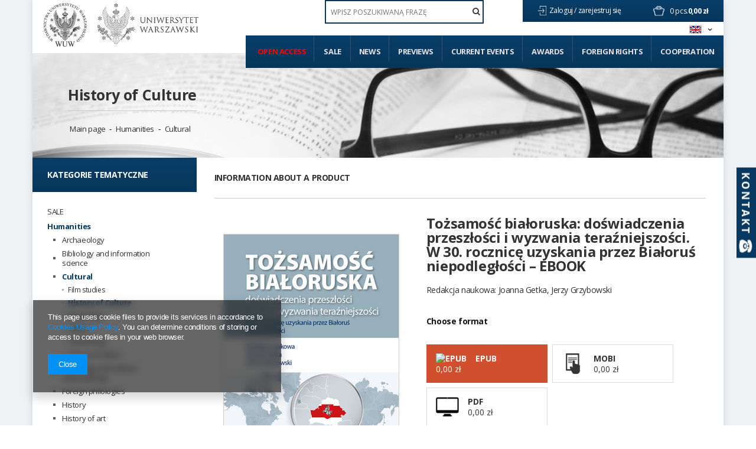

--- FILE ---
content_type: text/html; charset=utf-8
request_url: https://www.wuw.pl/product-eng-15488-Tozsamosc-bialoruska-doswiadczenia-przeszlosci-i-wyzwania-terazniejszosci-W-30-rocznice-uzyskania-przez-Bialorus-niepodleglosci-EBOOK.html
body_size: 25885
content:
<!DOCTYPE html>
<html lang="pl" ><head><meta name='viewport' content='user-scalable=no, initial-scale = 1.0, maximum-scale = 1.0, width=device-width'/> <link href='//fonts.googleapis.com/css?family=Open+Sans:300,400,700&subset=latin,latin-ext' rel='stylesheet' type='text/css'><meta http-equiv="Content-Type" content="text/html; charset=utf-8"><title>Tożsamość białoruska: doświadczenia przeszłości i wyzwania teraźniejszości. W 30. rocznicę uzyskania przez Białoruś niepodległości – EBOOK EPUB | Humanities \ Cultural \ History of Culture Humanities \ History \ 20th century history Social Sciences \ Politics and security sciences \ Political Science Publishing series \ Interculturality of Central and Eastern Europe | - Księgarnia Wydawnictw Uniwersytetu Warszawskiego</title><meta name="keywords" content="Tożsamość białoruska: doświadczenia przeszłości i wyzwania teraźniejszości. W 30. rocznicę uzyskania przez Białoruś niepodległości – EBOOK EPUB  Wydawnictwa Uniwersytetu Warszawskiego  Cover author Redakcja naukowa: Joanna Getka, Jerzy Grzybowski Date of realise 2021-12-06 Publisher Wydawnictwa Uniwersytetu Warszawskiego  Name of the series / journal Interkulturowość Europy Środkowo-Wschodniej Scientific editor Getka Joanna (ORCID 0000-0001-5857-7257) Scientific editor Grzybowski Jerzy (ORCID 0000-0002-7359-487X) Keywords kultura białoruska Keywords tożsamość białoruska Keywords stosunki polsko-białoruskie Keywords Białoruś Keywords historia i współczesność Białorusi Edition 1 Place and year of publication Warszawa 2021 Publication language polski Publication language białoruski ISBN/ISSN 978-83-235-5306-9 EAN 9788323553069 Number of page 220 Method of publication EPUB Size of the file 1,02 MB Open access https://wuw.pl/data/include/cms//Tozsamosc_bialoruska_Getka_Joanna_Grzybowski_Jerzy_red_2021.epub  Publication type Praca naukowa  Publication type Open access DOI https://doi.org/10.31338/uw.9788323552987    02155-00-01-02 9788323553069 | Humanities \ Cultural \ History of Culture Humanities \ History \ 20th century history Social Sciences \ Politics and security sciences \ Political Science Publishing series \ Interculturality of Central and Eastern Europe"><meta name="description" content="Tożsamość białoruska: doświadczenia przeszłości i wyzwania teraźniejszości. W 30. rocznicę uzyskania przez Białoruś niepodległości – EBOOK EPUB | The presented collective monograph aims to introduce the readers to socio-political and cultural aspects of the formation of Belarusian national identity throughout the centuries. It shows the main problems faced by the Belarusians searching for their own | Humanities \ Cultural \ History of Culture Humanities \ History \ 20th century history Social Sciences \ Politics and security sciences \ Political Science Publishing series \ Interculturality of Central and Eastern Europe |"><link rel="icon" href="/gfx/eng/favicon.ico"><link rel="stylesheet" type="text/css" href="/gfx/eng/style.css.gzip?r=1637794494"><script type="text/javascript" src="/gfx/eng/shop.js.gzip?r=1637794494"></script><meta name="robots" content="index,follow"><meta name="rating" content="general"><meta name="Author" content="WUW based on IdoSell - the best online selling solutions for your e-store (www.idosell.com/shop).">
<!-- Begin LoginOptions html -->

<style>
#client_new_social .service_item[data-name="service_Apple"]:before, 
#cookie_login_social_more .service_item[data-name="service_Apple"]:before,
.oscop_contact .oscop_login__service[data-service="Apple"]:before {
    display: block;
    height: 2.6rem;
    content: url('/gfx/standards/apple.svg?r=1743165583');
}
.oscop_contact .oscop_login__service[data-service="Apple"]:before {
    height: auto;
    transform: scale(0.8);
}
#client_new_social .service_item[data-name="service_Apple"]:has(img.service_icon):before,
#cookie_login_social_more .service_item[data-name="service_Apple"]:has(img.service_icon):before,
.oscop_contact .oscop_login__service[data-service="Apple"]:has(img.service_icon):before {
    display: none;
}
</style>

<!-- End LoginOptions html -->

<!-- Open Graph -->
<meta property="og:type" content="website"><meta property="og:url" content="https://www.wuw.pl/product-eng-15488-Tozsamosc-bialoruska-doswiadczenia-przeszlosci-i-wyzwania-terazniejszosci-W-30-rocznice-uzyskania-przez-Bialorus-niepodleglosci-EBOOK.html
"><meta property="og:title" content="Tożsamość białoruska: doświadczenia przeszłości i wyzwania teraźniejszości. W 30. rocznicę uzyskania przez Białoruś niepodległości – EBOOK"><meta property="og:description" content="The presented collective monograph aims to introduce the readers to socio-political and cultural aspects of the formation of Belarusian national identity throughout the centuries. It shows the main problems faced by the Belarusians searching for their own"><meta property="og:site_name" content="WUW"><meta property="og:locale" content="en_GB"><meta property="og:locale:alternate" content="pl_PL"><meta property="og:image" content="https://www.wuw.pl/hpeciai/3c512462718039cd576c236925075228/eng_pl_Tozsamosc-bialoruska-doswiadczenia-przeszlosci-i-wyzwania-terazniejszosci-W-30-rocznice-uzyskania-przez-Bialorus-niepodleglosci-EBOOK-15488_1.png"><meta property="og:image:width" content="296"><meta property="og:image:height" content="425"><link rel="manifest" href="https://www.wuw.pl/data/include/pwa/1/manifest.json?t=3"><meta name="apple-mobile-web-app-capable" content="yes"><meta name="apple-mobile-web-app-status-bar-style" content="black"><meta name="apple-mobile-web-app-title" content="www.wuw.pl"><link rel="apple-touch-icon" href="/data/include/pwa/1/icon-128.png"><link rel="apple-touch-startup-image" href="/data/include/pwa/1/logo-512.png" /><meta name="msapplication-TileImage" content="/data/include/pwa/1/icon-144.png"><meta name="msapplication-TileColor" content="#2F3BA2"><meta name="msapplication-starturl" content="/"><script type="application/javascript">var _adblock = true;</script><script async src="/data/include/advertising.js"></script><script type="application/javascript">var statusPWA = {
                online: {
                    txt: "Connected to the Internet",
                    bg: "#5fa341"
                },
                offline: {
                    txt: "No Internet connection",
                    bg: "#eb5467"
                }
            }</script><script async type="application/javascript" src="/ajax/js/pwa_online_bar.js?v=1&r=6"></script><script >
window.dataLayer = window.dataLayer || [];
window.gtag = function gtag() {
dataLayer.push(arguments);
}
gtag('consent', 'default', {
'ad_storage': 'denied',
'analytics_storage': 'denied',
'ad_personalization': 'denied',
'ad_user_data': 'denied',
'wait_for_update': 500
});

gtag('set', 'ads_data_redaction', true);
</script><script  class='google_consent_mode_update'>
gtag('consent', 'update', {
'ad_storage': 'granted',
'analytics_storage': 'granted',
'ad_personalization': 'granted',
'ad_user_data': 'granted'
});
</script>
<!-- End Open Graph -->

<link rel="canonical" href="https://www.wuw.pl/product-eng-15488-Tozsamosc-bialoruska-doswiadczenia-przeszlosci-i-wyzwania-terazniejszosci-W-30-rocznice-uzyskania-przez-Bialorus-niepodleglosci-EBOOK.html" />
<link rel="alternate" hreflang="pl" href="https://www.wuw.pl/product-pol-15488-Tozsamosc-bialoruska-doswiadczenia-przeszlosci-i-wyzwania-terazniejszosci-W-30-rocznice-uzyskania-przez-Bialorus-niepodleglosci-EBOOK.html" />
<link rel="alternate" hreflang="en" href="https://www.wuw.pl/product-eng-15488-Tozsamosc-bialoruska-doswiadczenia-przeszlosci-i-wyzwania-terazniejszosci-W-30-rocznice-uzyskania-przez-Bialorus-niepodleglosci-EBOOK.html" />
                <!-- Global site tag (gtag.js) -->
                <script  async src="https://www.googletagmanager.com/gtag/js?id=AW-10879340793"></script>
                <script >
                    window.dataLayer = window.dataLayer || [];
                    window.gtag = function gtag(){dataLayer.push(arguments);}
                    gtag('js', new Date());
                    
                    gtag('config', 'AW-10879340793', {"allow_enhanced_conversions":true});

                </script>
                <link rel="stylesheet" type="text/css" href="/data/designs/xsl/1_11/gfx/eng/custom.css?r=1769741776">
<!-- Begin additional html or js -->


<!--2|1|2| modified: 2021-04-12 17:26:42-->
<style type="text/css">
.filter_quantity, .menu_quantity{font-weight: 600; font-size: 0.85em;}
div#ckdsclmrshtdwn{background:#093e67 !important;}
#menu_filter div.h3_alt span.filter_loader{display:none !important;}
#menu_categories div.left_authors .toggle_list, #menu_categories div.left_publishers .toggle_list{border:0; margin:0;}
img.photo{max-width:100%;}
#main_hotspot_zone2 .product-icon img, #search_hotspot .product-icon img{max-height:205px;}
#projector_form div.photos a.ks_dscr{text-transform:none;}
#box_5a{display:block !important;}
a.projector_version_button img{padding-right:5px;}
a.btn-large.open_access:hover{padding:15px;}
#menu_categories ul.level_1{width:100%;}

#menu_categories2 > ul > li:first-child a{color:#ff0000;}
#menu_filter li#filter_traits55_26081_box, #menu_categories div.left_type ul li.open_access { display: block; margin: 25px -25px 0; height: auto; width: auto; letter-spacing: normal; background: #093d67; border: 1px solid #093d67; font-family: Open Sans; color: #ff0000 !important; font-weight: 700; text-decoration: none; font-size: 16px; padding: 1.35em 1.1em; display: block; cursor: pointer; overflow: visible; text-align: left; line-height: 1.2; text-transform: uppercase; font-size: 14px; padding: 20px 25px; }
#menu_filter li#filter_traits55_26081_box label.active, #menu_categories div.left_type ul li.open_access a{ color: #ff0000 !important;}
#menu_filter ul { overflow: visible; }

    background: #093d67;
    border: 1px solid #093d67;
    font-family: Open Sans;
    color: #fff !important;
    font-weight: 700;
    text-decoration: none;
    font-size: 16px;
    padding: 1.35em 1.1em;
    display: block;
    cursor: pointer;
    overflow: visible;
    text-align: left;
    line-height: 1.2;
    text-transform: uppercase;
font-size:14px;
padding: 20px 25px;}
#menu_categories li.level_1:last-child span:hover,#menu_categories li.level_1:last-child a:hover{
    background: rgba(8,55,93,0.9);
    border: 1px solid rgba(8,55,93,0.9);
}
@media only screen and (min-width: 1200px){
a.projector_version_button img {  padding-right: 15px;}
a.projector_version_button.active {padding: 1em 1.1em;}
}
.basketedit_page #menu_top > a img, .client-new_page #menu_top > a img, .order1_page #menu_top > a img, .order2_page #menu_top > a img, .login_page #menu_top > a img, .prepaid_page #menu_top > a img, .pickup-sites_page #menu_top > a img{max-height:50px !important;}
</style>

<!-- End additional html or js -->
                <script>
                if (window.ApplePaySession && window.ApplePaySession.canMakePayments()) {
                    var applePayAvailabilityExpires = new Date();
                    applePayAvailabilityExpires.setTime(applePayAvailabilityExpires.getTime() + 2592000000); //30 days
                    document.cookie = 'applePayAvailability=yes; expires=' + applePayAvailabilityExpires.toUTCString() + '; path=/;secure;'
                    var scriptAppleJs = document.createElement('script');
                    scriptAppleJs.src = "/ajax/js/apple.js?v=3";
                    if (document.readyState === "interactive" || document.readyState === "complete") {
                          document.body.append(scriptAppleJs);
                    } else {
                        document.addEventListener("DOMContentLoaded", () => {
                            document.body.append(scriptAppleJs);
                        });  
                    }
                } else {
                    document.cookie = 'applePayAvailability=no; path=/;secure;'
                }
                </script>
                <script>let paypalDate = new Date();
                    paypalDate.setTime(paypalDate.getTime() + 86400000);
                    document.cookie = 'payPalAvailability_PLN=-1; expires=' + paypalDate.getTime() + '; path=/; secure';
                </script><script type="text/javascript" src="/gfx/eng/projector_product_questions.js.gzip?r=1637794494"></script><script type="text/javascript" src="/gfx/eng/projector_video.js.gzip?r=1637794494"></script></head><body><div id="container" class="projector_page container" itemscope="" itemtype="http://schema.org/Product"><div id="wrapper" class="row clearfix"><header><script type="text/javascript">

app_shop.vars.currency_format = "###,##0.00";
app_shop.vars.currency_before_value = false;
app_shop.vars.currency_space = true;
app_shop.vars.symbol = "zł";
</script><div id="viewType" style="display:none"></div><div class="menu_settings_wrapper"><div class="menu_settings_bar"><span class="menu_settings_toggle"><span class="hidden-tablet flag flag_eng"></span></span></div><div class="menu_settings_panel"><form action="/settings.php" method="post"><table class="menu_settings_panel"><tr><td class="menu_settings_language"><fieldset class="menu_settings_panel"><legend class="menu_settings_panel">Change the language in the shop:</legend><div class="menu_settings_item"><input type="radio" class="menu_settings_radio" name="lang" value="pol" id="radio_language_pol"><label class="menu_settings_radio" for="radio_language_pol">pl</label></div><div class="menu_settings_item"><input type="radio" class="menu_settings_radio" name="lang" checked value="eng" id="radio_language_eng"><label class="menu_settings_radio" for="radio_language_eng">en</label></div></fieldset></td><td class="menu_settings_currency"><fieldset class="menu_settings_panel"><legend class="menu_settings_panel">Prices in:</legend><div class="menu_settings_item"><input type="radio" class="menu_settings_radio" name="curr" checked value="PLN" id="radio_currency_PLN"><label class="menu_settings_radio" for="radio_currency_PLN">zł<span class="menu_settings_currencyrate">(1 zł = zł)</span></label></div><div class="menu_settings_item"><input type="radio" class="menu_settings_radio" name="curr" value="EUR" id="radio_currency_EUR"><label class="menu_settings_radio" for="radio_currency_EUR">€<span class="menu_settings_currencyrate">(1 zł = 0.25€)</span></label></div></fieldset></td></tr></table><div class="menu_settings_submit"><button class="btn-small menu_settings_submit" type="submit">
                    Apply changes
                </button></div></form></div></div><div id="menu_top" style="background: url('/data/gfx/mask/eng/top_1_big.png') top center no-repeat;height:150px;"><a id="logo" href="/" target="_self"><img src="/data/gfx/mask/eng/logo_1_big.png" alt="" width="302" height="103"></a><a class="add_logo" href="https://www.uw.edu.pl/" target="_blank"><img src="/data/include/cms/logo/logo_eng_2.jpg"></a></div><div id="menu_basket" class="hidden-phone"><a class="to_acc" href="/searching.php"><span class="hidden-desktop search">Szukaj</span></a><a class="to_acc registration_link" href="/login.php" title="Kliknij, aby przejść do formularza rejestracji">
                Zaloguj /
            </a><a class="to_acc sign_in_link" href="/client-new.php?register" title="Kliknij, aby przejść do formularza logowania">
                zarejestruj się
            </a><div id="menu_basket_info"><a class="to_basket" href="/basketedit.php?mode=1"></a><a href="/basketedit.php?mode=1"><strong class="count">0</strong><span class="currency"> pcs.</span><strong class="cost">0,00 zł</strong></a></div></div><form action="search.php" method="get" id="menu_search"><input id="menu_search_text" type="text" name="text" placeholder="WPISZ POSZUKIWANĄ FRAZĘ"><button type="submit"><i class="icon-search"></i></button></form><div id="menu_categories2"><ul class="level_1"><li class="level_1" id="level_1_position_1"><a href="http://www.wuw.pl/search.php?traits_alt%5B55%5D=26081" class="level_1" target="_self">Open access</a></li><li class="level_1" id="level_1_position_2"><a href="/Promocja-spromo-eng.html" class="level_1" target="_self">Sale</a></li><li class="level_1" id="level_1_position_3"><a href="/Produkt-wyrozniony-sdistinguished-eng.html" class="level_1" target="_self">News</a></li><li class="level_1" id="level_1_position_4"><a href="/Produkt-specjalny-sspecial-eng.html" class="level_1" target="_self">Previews</a></li><li class="level_1" id="level_1_position_5"><a href="/news.php" class="level_1" target="_self">Current events</a></li><li class="level_1" id="level_1_position_6"><a href="/Nagrody-ccms-eng-23.html" class="level_1" target="_self">Awards</a></li><li class="level_1" id="level_1_position_7"><a href="/-cinfo-eng-46.html" class="level_1" target="_self">Foreign Rights</a></li><li class="level_1" id="level_1_position_8"><a href="/Wspolpraca-cinfo-eng-34.html" class="level_1 toggle" target="_self">Cooperation</a><ul class="level_2"><li class="level_2"><a href="https://www.wuw.pl/INSTRUCTIONS-FOR-PREPARING-THE-MATERIAL-cinfo-eng-19.html" class="level_2" target="_self"> Instructions for preparing the typescript</a></li><li class="level_2"><a href="https://www.wuw.pl/INSTRUCTIONS-FOR-THE-PREPARATION-OF-THE-ILLUSTRATION-cinfo-eng-18.html" class="level_2" target="_self"> Instructions for preparing illustrations in electronic version for publication</a></li><li class="level_2"><a href="http://wuw.iai-shop.com/Pytania-od-autorow-cabout-pol-27.html" class="level_2" target="_self"> Frequently asked questions</a></li></ul></li></ul></div><div id="breadcrumbs"><div id="breadcrumbs_sub"><h3></h3><ol><li class="bc-main"><span><a href="/">Main page</a></span></li><p class="category bc-active bc-item-1"><a class="category" href="/eng_m_Humanities_Cultural_History-of-Culture-196.html">History of Culture</a></p><li class="category bc-item-1"><a class="category" href="/eng_m_Humanities-174.html">Humanities</a></li><li class="category bc-item-2"><a class="category" href="/eng_m_Humanities_Cultural-195.html">Cultural</a></li></ol></div></div></header><div id="layout"><div id="left" class="col-md-3 col-sm-4"><aside class="span3"></aside><a href="#menu" class="mobile_menu close_sidebar"><i class="icon-remove"></i></a><div id="menu_categories" class="clearfix"><h2>Kategorie tematyczne</h2><ul class="level_1"><li class="level_1 mobile_menu1 mobile_menu"><a href="#menu" class="mobile_menu"><i class="icon-reorder"></i></a></li><li class="level_1 mobile_menu2a mobile_menu"><a href="#favorite" class="mobile_menu"></a></li><li class="level_1 mobile_menu3 mobile_menu"><a href="#search" class="mobile_menu"><i class="icon-search"></i></a></li><li class="level_1 mobile_menu4 mobile_menu"><a href="#basket" class="mobile_menu"><i class="icon-shopping-cart"></i></a></li><li class="level_1 hidden-phone" id="level_1_position_1"><a class="level_1" href="/eng_m_SALE-539.html" target="_self" title="SALE" >SALE</a></li><li class="level_1 hidden-phone active" id="level_1_position_2"><a class="level_1 toggle" href="/eng_m_Humanities-174.html" target="_self" title="Humanities" >Humanities</a><ul class="level_2"><li class="level_2"><a href="/eng_m_Humanities_Archaeology-180.html" class="level_2 level_2_no_link" target="_self">Archaeology</a></li><li class="level_2"><a href="/eng_m_Humanities_Bibliology-and-information-science-181.html" class="level_2 level_2_no_link" target="_self">Bibliology and information science</a></li><li class="level_2 active"><a href="/eng_m_Humanities_Cultural-195.html" class="level_2 toggle" target="_self">Cultural</a><ul class="level_3"><li class="level_3"><a href="/eng_m_Humanities_Cultural_Film-studies-198.html" class="level_3" target="_self">Film studies</a></li><li class="level_3 active"><a href="/eng_m_Humanities_Cultural_History-of-Culture-196.html" class="level_3" target="_self">History of Culture</a></li><li class="level_3"><a href="/eng_m_Humanities_Cultural_Musicology-301.html" class="level_3" target="_self">Musicology</a></li><li class="level_3"><a href="/eng_m_Humanities_Cultural_Others-306.html" class="level_3" target="_self">Others</a></li><li class="level_3"><a href="/eng_m_Humanities_Cultural_Theatrology-199.html" class="level_3" target="_self">Theatrology</a></li><li class="level_3"><a href="/eng_m_Humanities_Cultural_Theory-of-culture-197.html" class="level_3" target="_self">Theory of culture</a></li></ul></li><li class="level_2"><a href="/eng_m_Humanities_Ethnology-and-cultural-anthropology-182.html" class="level_2 level_2_no_link" target="_self">Ethnology and cultural anthropology</a></li><li class="level_2"><a href="/eng_m_Humanities_Foreign-philologies-183.html" class="level_2 toggle" target="_self">Foreign philologies</a><ul class="level_3"><li class="level_3"><a href="/eng_m_Humanities_Foreign-philologies_-German-philology-187.html" class="level_3" target="_self"> German philology</a></li><li class="level_3"><a href="/eng_m_Humanities_Foreign-philologies_English-philology-184.html" class="level_3" target="_self">English philology</a></li><li class="level_3"><a href="/eng_m_Humanities_Foreign-philologies_Oriental-188.html" class="level_3" target="_self">Oriental</a></li><li class="level_3"><a href="/eng_m_Humanities_Foreign-philologies_Other-philologies-189.html" class="level_3" target="_self">Other philologies</a></li><li class="level_3"><a href="/eng_m_Humanities_Foreign-philologies_Roman-philologies-185.html" class="level_3" target="_self">Roman philologies</a></li><li class="level_3"><a href="/eng_m_Humanities_Foreign-philologies_Slavic-philologies-186.html" class="level_3" target="_self">Slavic philologies</a></li></ul></li><li class="level_2"><a href="/eng_m_Humanities_History-192.html" class="level_2 toggle" target="_self">History</a><ul class="level_3"><li class="level_3"><a href="/eng_m_Humanities_History_19th-century-history-205.html" class="level_3" target="_self">19th century history</a></li><li class="level_3"><a href="/eng_m_Humanities_History_20th-century-history-206.html" class="level_3" target="_self">20th century history</a></li><li class="level_3"><a href="/eng_m_Humanities_History_21st-century-history-339.html" class="level_3" target="_self">21st century history</a></li><li class="level_3"><a href="/eng_m_Humanities_History_Ancient-history-203.html" class="level_3" target="_self">Ancient history</a></li><li class="level_3"><a href="/eng_m_Humanities_History_Biographies-410.html" class="level_3" target="_self">Biographies</a></li><li class="level_3"><a href="/eng_m_Humanities_History_Diaries-memories-411.html" class="level_3" target="_self">Diaries, memories</a></li><li class="level_3"><a href="/eng_m_Humanities_History_Medieval-history-202.html" class="level_3" target="_self">Medieval history</a></li><li class="level_3"><a href="/eng_m_Humanities_History_Methodology-didactics-and-historiography-207.html" class="level_3" target="_self">Methodology, didactics and historiography</a></li><li class="level_3"><a href="/eng_m_Humanities_History_Modern-history-204.html" class="level_3" target="_self">Modern history</a></li><li class="level_3"><a href="/eng_m_Humanities_History_Others-304.html" class="level_3" target="_self">Others</a></li></ul></li><li class="level_2"><a href="/eng_m_Humanities_History-of-art-193.html" class="level_2 level_2_no_link" target="_self">History of art</a></li><li class="level_2"><a href="/eng_m_Humanities_Linguistics-194.html" class="level_2 level_2_no_link" target="_self">Linguistics</a></li><li class="level_2"><a href="/eng_m_Humanities_Literary-200.html" class="level_2 level_2_no_link" target="_self">Literary</a></li><li class="level_2"><a href="/eng_m_Humanities_Others-303.html" class="level_2 level_2_no_link" target="_self">Others</a></li><li class="level_2"><a href="/eng_m_Humanities_Philosophy-191.html" class="level_2 level_2_no_link" target="_self">Philosophy</a></li><li class="level_2"><a href="/eng_m_Humanities_Polish-philology-190.html" class="level_2 level_2_no_link" target="_self">Polish philology</a></li><li class="level_2"><a href="/eng_m_Humanities_Religious-201.html" class="level_2 level_2_no_link" target="_self">Religious</a></li></ul></li><li class="level_1 hidden-phone" id="level_1_position_3"><a class="level_1 toggle" href="/eng_m_Social-Sciences-208.html" target="_self" title="Social Sciences" >Social Sciences</a><ul class="level_2"><li class="level_2"><a href="/eng_m_Social-Sciences_Education-212.html" class="level_2 toggle" target="_self">Education</a><ul class="level_3"><li class="level_3"><a href="/eng_m_Social-Sciences_Education_General-pedagogy-220.html" class="level_3" target="_self">General pedagogy</a></li><li class="level_3"><a href="/eng_m_Social-Sciences_Education_Others-308.html" class="level_3" target="_self">Others</a></li><li class="level_3"><a href="/eng_m_Social-Sciences_Education_Resocjalization-222.html" class="level_3" target="_self">Resocjalization</a></li><li class="level_3"><a href="/eng_m_Social-Sciences_Education_Special-pedagogy-221.html" class="level_3" target="_self">Special pedagogy</a></li></ul></li><li class="level_2"><a href="/eng_m_Social-Sciences_Gender-studies-209.html" class="level_2 level_2_no_link" target="_self">Gender studies</a></li><li class="level_2"><a href="/eng_m_Social-Sciences_Media-and-social-communication-210.html" class="level_2 level_2_no_link" target="_self">Media and social communication</a></li><li class="level_2"><a href="/eng_m_Social-Sciences_Politics-and-security-sciences-211.html" class="level_2 toggle" target="_self">Politics and security sciences</a><ul class="level_3"><li class="level_3"><a href="/eng_m_Social-Sciences_Politics-and-security-sciences_-European-studies-216.html" class="level_3" target="_self"> European studies</a></li><li class="level_3"><a href="/eng_m_Social-Sciences_Politics-and-security-sciences_Ideas-and-theory-of-politics-297.html" class="level_3" target="_self">Ideas and theory of politics</a></li><li class="level_3"><a href="/eng_m_Social-Sciences_Politics-and-security-sciences_International-relations-298.html" class="level_3" target="_self">International relations</a></li><li class="level_3"><a href="/eng_m_Social-Sciences_Politics-and-security-sciences_Others-307.html" class="level_3" target="_self">Others</a></li><li class="level_3"><a href="/eng_m_Social-Sciences_Politics-and-security-sciences_Political-Science-218.html" class="level_3" target="_self">Political Science</a></li><li class="level_3"><a href="/eng_m_Social-Sciences_Politics-and-security-sciences_Security-215.html" class="level_3" target="_self">Security</a></li></ul></li><li class="level_2"><a href="/eng_m_Social-Sciences_Psychology-213.html" class="level_2 toggle" target="_self">Psychology</a><ul class="level_3"><li class="level_3"><a href="/eng_m_Social-Sciences_Psychology_Clinical-psychology-229.html" class="level_3" target="_self">Clinical psychology</a></li><li class="level_3"><a href="/eng_m_Social-Sciences_Psychology_Cognitive-Psychology-226.html" class="level_3" target="_self">Cognitive Psychology</a></li><li class="level_3"><a href="/eng_m_Social-Sciences_Psychology_Developmental-Psychology-224.html" class="level_3" target="_self">Developmental Psychology</a></li><li class="level_3"><a href="/eng_m_Social-Sciences_Psychology_General-psychology-223.html" class="level_3" target="_self">General psychology</a></li><li class="level_3"><a href="/eng_m_Social-Sciences_Psychology_Neuropsychology-230.html" class="level_3" target="_self">Neuropsychology</a></li><li class="level_3"><a href="/eng_m_Social-Sciences_Psychology_Others-309.html" class="level_3" target="_self">Others</a></li><li class="level_3"><a href="/eng_m_Social-Sciences_Psychology_Personality-psychology-227.html" class="level_3" target="_self">Personality psychology</a></li><li class="level_3"><a href="/eng_m_Social-Sciences_Psychology_Psychotherapy-228.html" class="level_3" target="_self">Psychotherapy</a></li><li class="level_3"><a href="/eng_m_Social-Sciences_Psychology_Social-Psychology-225.html" class="level_3" target="_self">Social Psychology</a></li></ul></li><li class="level_2"><a href="/eng_m_Social-Sciences_Sociology-214.html" class="level_2 toggle" target="_self">Sociology</a><ul class="level_3"><li class="level_3"><a href="/eng_m_Social-Sciences_Sociology_Methods-of-sociological-research-231.html" class="level_3" target="_self">Methods of sociological research</a></li><li class="level_3"><a href="/eng_m_Social-Sciences_Sociology_Others-310.html" class="level_3" target="_self">Others</a></li><li class="level_3"><a href="/eng_m_Social-Sciences_Sociology_Socjology-232.html" class="level_3" target="_self">Socjology</a></li></ul></li></ul></li><li class="level_1 hidden-phone" id="level_1_position_4"><a class="level_1 toggle" href="/eng_m_Economics-233.html" target="_self" title="Economics" >Economics</a><ul class="level_2"><li class="level_2"><a href="/eng_m_Economics_-Economy-234.html" class="level_2 level_2_no_link" target="_self"> Economy</a></li><li class="level_2"><a href="/eng_m_Economics_-Finances-235.html" class="level_2 level_2_no_link" target="_self"> Finances</a></li><li class="level_2"><a href="/eng_m_Economics_-Management-238.html" class="level_2 level_2_no_link" target="_self"> Management</a></li><li class="level_2"><a href="/eng_m_Economics_Marketing-236.html" class="level_2 level_2_no_link" target="_self">Marketing</a></li><li class="level_2"><a href="/eng_m_Economics_Others-311.html" class="level_2 level_2_no_link" target="_self">Others</a></li><li class="level_2"><a href="/eng_m_Economics_Statistics-300.html" class="level_2 level_2_no_link" target="_self">Statistics</a></li></ul></li><li class="level_1 hidden-phone" id="level_1_position_5"><a class="level_1 toggle" href="/eng_m_Legal-sciences-239.html" target="_self" title="Legal sciences" >Legal sciences</a><ul class="level_2"><li class="level_2"><a href="/eng_m_Legal-sciences_Administration-240.html" class="level_2 level_2_no_link" target="_self">Administration</a></li><li class="level_2"><a href="/eng_m_Legal-sciences_Criminology-and-forensics-241.html" class="level_2 level_2_no_link" target="_self">Criminology and forensics</a></li><li class="level_2"><a href="/eng_m_Legal-sciences_Law-242.html" class="level_2 level_2_no_link" target="_self">Law</a></li><li class="level_2"><a href="/eng_m_Legal-sciences_Others-312.html" class="level_2 level_2_no_link" target="_self">Others</a></li></ul></li><li class="level_1 hidden-phone" id="level_1_position_6"><a class="level_1 toggle" href="/eng_m_Physical-sciences-173.html" target="_self" title="Physical sciences" >Physical sciences</a><ul class="level_2"><li class="level_2"><a href="/eng_m_Physical-sciences_-Physics-244.html" class="level_2 toggle" target="_self"> Physics</a><ul class="level_3"><li class="level_3"><a href="/eng_m_Physical-sciences_-Physics_Experimental-physics-245.html" class="level_3" target="_self">Experimental physics</a></li><li class="level_3"><a href="/eng_m_Physical-sciences_-Physics_Others-329.html" class="level_3" target="_self">Others</a></li><li class="level_3"><a href="/eng_m_Physical-sciences_-Physics_Theoretical-physics-246.html" class="level_3" target="_self">Theoretical physics</a></li></ul></li><li class="level_2"><a href="/eng_m_Physical-sciences_Astronomy-243.html" class="level_2 level_2_no_link" target="_self">Astronomy</a></li></ul></li><li class="level_1 hidden-phone" id="level_1_position_7"><a class="level_1 toggle" href="/eng_m_Chemical-sciences-247.html" target="_self" title="Chemical sciences" >Chemical sciences</a><ul class="level_2"><li class="level_2"><a href="/eng_m_Chemical-sciences_Chemistry-249.html" class="level_2 toggle" target="_self">Chemistry</a><ul class="level_3"><li class="level_3"><a href="/eng_m_Chemical-sciences_Chemistry_-Analytical-and-inorganic-chemistry-251.html" class="level_3" target="_self"> Analytical and inorganic chemistry</a></li><li class="level_3"><a href="/eng_m_Chemical-sciences_Chemistry_-General-chemistry-330.html" class="level_3" target="_self"> General chemistry</a></li><li class="level_3"><a href="/eng_m_Chemical-sciences_Chemistry_Organic-chemistry-253.html" class="level_3" target="_self">Organic chemistry</a></li><li class="level_3"><a href="/eng_m_Chemical-sciences_Chemistry_Physical-chemistry-252.html" class="level_3" target="_self">Physical chemistry</a></li></ul></li><li class="level_2"><a href="/eng_m_Chemical-sciences_Technologia-chemiczna-250.html" class="level_2 level_2_no_link" target="_self">Technologia chemiczna</a></li></ul></li><li class="level_1 hidden-phone" id="level_1_position_8"><a class="level_1 toggle" href="/eng_m_Technical-studies-254.html" target="_self" title="Technical studies" >Technical studies</a><ul class="level_2"><li class="level_2"><a href="/eng_m_Technical-studies_Architecture-and-urban-planning-255.html" class="level_2 level_2_no_link" target="_self">Architecture and urban planning</a></li><li class="level_2"><a href="/eng_m_Technical-studies_Chemical-engineering-261.html" class="level_2 level_2_no_link" target="_self">Chemical engineering</a></li><li class="level_2"><a href="/eng_m_Technical-studies_Energetics-259.html" class="level_2 level_2_no_link" target="_self">Energetics</a></li><li class="level_2"><a href="/eng_m_Technical-studies_Material-engineering-262.html" class="level_2 level_2_no_link" target="_self">Material engineering</a></li><li class="level_2"><a href="/eng_m_Technical-studies_Others-313.html" class="level_2 level_2_no_link" target="_self">Others</a></li></ul></li><li class="level_1 hidden-phone" id="level_1_position_9"><a class="level_1 toggle" href="/eng_m_Biological-sciences-267.html" target="_self" title="Biological sciences" >Biological sciences</a><ul class="level_2"><li class="level_2"><a href="/eng_m_Biological-sciences_-Ecology-and-environmental-protection-273.html" class="level_2 level_2_no_link" target="_self"> Ecology and environmental protection</a></li><li class="level_2"><a href="/eng_m_Biological-sciences_Agriculture-breeding-435.html" class="level_2 level_2_no_link" target="_self">Agriculture, breeding</a></li><li class="level_2"><a href="/eng_m_Biological-sciences_Biology-268.html" class="level_2 toggle" target="_self">Biology</a><ul class="level_3"><li class="level_3"><a href="/eng_m_Biological-sciences_Biology_Biotechnology-274.html" class="level_3" target="_self">Biotechnology</a></li><li class="level_3"><a href="/eng_m_Biological-sciences_Biology_Botany-275.html" class="level_3" target="_self">Botany</a></li><li class="level_3"><a href="/eng_m_Biological-sciences_Biology_Genetics-271.html" class="level_3" target="_self">Genetics</a></li><li class="level_3"><a href="/eng_m_Biological-sciences_Biology_Mikrobiology-272.html" class="level_3" target="_self">Mikrobiology</a></li><li class="level_3"><a href="/eng_m_Biological-sciences_Biology_Others-315.html" class="level_3" target="_self">Others</a></li><li class="level_3"><a href="/eng_m_Biological-sciences_Biology_Zoology-276.html" class="level_3" target="_self">Zoology</a></li></ul></li><li class="level_2"><a href="/eng_m_Biological-sciences_Others-314.html" class="level_2 level_2_no_link" target="_self">Others</a></li></ul></li><li class="level_1 hidden-phone" id="level_1_position_10"><a class="level_1 toggle" href="/eng_m_Earth-sciences-277.html" target="_self" title="Earth sciences" >Earth sciences</a><ul class="level_2"><li class="level_2"><a href="/eng_m_Earth-sciences_-Geography-278.html" class="level_2 level_2_no_link" target="_self"> Geography</a></li><li class="level_2"><a href="/eng_m_Earth-sciences_Geology-279.html" class="level_2 level_2_no_link" target="_self">Geology</a></li></ul></li><li class="level_1 hidden-phone" id="level_1_position_11"><a class="level_1 toggle" href="/eng_m_Medical-sciences-280.html" target="_self" title="Medical sciences" >Medical sciences</a><ul class="level_2"><li class="level_2"><a href="/eng_m_Medical-sciences_-Medicine-281.html" class="level_2 level_2_no_link" target="_self"> Medicine</a></li></ul></li><li class="level_1 hidden-phone" id="level_1_position_12"><a class="level_1 toggle" href="/eng_m_Publishing-series-340.html" target="_self" title="Publishing series" >Publishing series</a><ul class="level_2"><li class="level_2"><a href="/eng_m_Publishing-series_Forschungen-zur-Komparatistik-575.html" class="level_2 level_2_no_link" target="_self">Forschungen zur Komparatistik</a></li><li class="level_2"><a href="/eng_m_Publishing-series_Akme-Studia-historica-470.html" class="level_2 level_2_no_link" target="_self">Akme. Studia historica</a></li><li class="level_2"><a href="/eng_m_Publishing-series_Akme-Zrodla-starozytne-356.html" class="level_2 level_2_no_link" target="_self">Akme. Źródła starożytne</a></li><li class="level_2"><a href="/eng_m_Publishing-series_Alef-355.html" class="level_2 level_2_no_link" target="_self">Alef</a></li><li class="level_2"><a href="/eng_m_Publishing-series_Almanach-antropologiczny-361.html" class="level_2 level_2_no_link" target="_self">Almanach antropologiczny</a></li><li class="level_2"><a href="/eng_m_Publishing-series_Archives-of-the-Faculty-of-Education-of-the-UW-569.html" class="level_2 level_2_no_link" target="_self">Archives of the Faculty of Education of the UW</a></li><li class="level_2"><a href="/eng_m_Publishing-series_Archiwum-Ringelbluma-358.html" class="level_2 level_2_no_link" target="_self">Archiwum Ringelbluma</a></li><li class="level_2"><a href="/eng_m_Publishing-series_Badania-ekonomiczne-343.html" class="level_2 level_2_no_link" target="_self">Badania ekonomiczne</a></li><li class="level_2"><a href="/eng_m_Publishing-series_Badania-etnograficzne-362.html" class="level_2 level_2_no_link" target="_self">Badania etnograficzne</a></li><li class="level_2"><a href="/eng_m_Publishing-series_Biblioteka-Dziel-Wschodu-351.html" class="level_2 level_2_no_link" target="_self">Biblioteka Dzieł Wschodu</a></li><li class="level_2"><a href="/eng_m_Publishing-series_Biblioteka-Humanisty-347.html" class="level_2 level_2_no_link" target="_self">Biblioteka Humanisty</a></li><li class="level_2"><a href="/eng_m_Publishing-series_Biblioteka-Klasykow-Nauki-346.html" class="level_2 level_2_no_link" target="_self">Biblioteka Klasyków Nauki</a></li><li class="level_2"><a href="/eng_m_Publishing-series_Biblioteka-Prac-Filologicznych-471.html" class="level_2 level_2_no_link" target="_self">Biblioteka Prac Filologicznych</a></li><li class="level_2"><a href="/eng_m_Publishing-series_Renaissance-Library-348.html" class="level_2 level_2_no_link" target="_self">Renaissance Library</a></li><li class="level_2"><a href="/eng_m_Publishing-series_Bibliotheca-Europae-Orientalis-519.html" class="level_2 level_2_no_link" target="_self">Bibliotheca Europae Orientalis</a></li><li class="level_2"><a href="/eng_m_Publishing-series_Communicare-341.html" class="level_2 level_2_no_link" target="_self">Communicare</a></li><li class="level_2"><a href="/eng_m_Publishing-series_Coreana-Varsoviensia-454.html" class="level_2 level_2_no_link" target="_self">Coreana Varsoviensia</a></li><li class="level_2"><a href="/eng_m_Publishing-series_Corpus-Epistularum-Ioannis-Dantisci-517.html" class="level_2 level_2_no_link" target="_self">Corpus Epistularum Ioannis Dantisci</a></li><li class="level_2"><a href="/eng_m_Publishing-series_Debaty-Artes-Liberales-562.html" class="level_2 level_2_no_link" target="_self">Debaty Artes Liberales</a></li><li class="level_2"><a href="/eng_m_Publishing-series_Dromena-357.html" class="level_2 level_2_no_link" target="_self">Dromena</a></li><li class="level_2"><a href="/eng_m_Publishing-series_Druga-Europa-359.html" class="level_2 level_2_no_link" target="_self">Druga Europa</a></li><li class="level_2"><a href="/eng_m_Publishing-series_Dzieje-Mysli-o-Sztuce-364.html" class="level_2 level_2_no_link" target="_self">Dzieje Myśli o Sztuce</a></li><li class="level_2"><a href="/eng_m_Publishing-series_Edytorstwo-zrodel-XIX-i-XX-wieku-572.html" class="level_2 level_2_no_link" target="_self">Edytorstwo źródeł XIX i XX wieku</a></li><li class="level_2"><a href="/eng_m_Publishing-series_Environmental-Sensitivities-526.html" class="level_2 level_2_no_link" target="_self">Environmental Sensitivities</a></li><li class="level_2"><a href="/eng_m_Publishing-series_European-Pluralities-529.html" class="level_2 level_2_no_link" target="_self">European Pluralities</a></li><li class="level_2"><a href="/eng_m_Publishing-series_Forum-Semantyczne-502.html" class="level_2 level_2_no_link" target="_self">Forum Semantyczne</a></li><li class="level_2"><a href="/eng_m_Publishing-series_From-Queen-Anne-to-Queen-Victoria-506.html" class="level_2 level_2_no_link" target="_self">From Queen Anne to Queen Victoria</a></li><li class="level_2"><a href="/eng_m_Publishing-series_Genealogia-wspolczesnosci-365.html" class="level_2 level_2_no_link" target="_self">Genealogia współczesności</a></li><li class="level_2"><a href="/eng_m_Publishing-series_Generalowie-II-Rzeczypospolitej-352.html" class="level_2 level_2_no_link" target="_self">Generałowie II Rzeczypospolitej</a></li><li class="level_2"><a href="/eng_m_Publishing-series_Glottodidactic-Studies-425.html" class="level_2 level_2_no_link" target="_self">Glottodidactic Studies</a></li><li class="level_2"><a href="/eng_m_Publishing-series_Intercultural-Studies-551.html" class="level_2 level_2_no_link" target="_self">Intercultural Studies</a></li><li class="level_2"><a href="/eng_m_Publishing-series_Interculturality-of-Central-and-Eastern-Europe-532.html" class="level_2 level_2_no_link" target="_self">Interculturality of Central and Eastern Europe</a></li><li class="level_2"><a href="/eng_m_Publishing-series_Kolory-idei-349.html" class="level_2 level_2_no_link" target="_self">Kolory idei</a></li><li class="level_2"><a href="/eng_m_Publishing-series_Krzysztof-Maurin-Teksty-wybrane-475.html" class="level_2 level_2_no_link" target="_self">Krzysztof Maurin – Teksty wybrane</a></li><li class="level_2"><a href="/eng_m_Publishing-series_Kultura-I-Rzeczypospolitej-342.html" class="level_2 level_2_no_link" target="_self">Kultura I Rzeczypospolitej </a></li><li class="level_2"><a href="/eng_m_Publishing-series_Kultury-i-jezyki-pamieci-408.html" class="level_2 level_2_no_link" target="_self">Kultury i języki pamięci</a></li><li class="level_2"><a href="/eng_m_Publishing-series_Libal-Monographs-527.html" class="level_2 level_2_no_link" target="_self">Libal Monographs</a></li><li class="level_2"><a href="/eng_m_Publishing-series_Masters-of-American-Literature-345.html" class="level_2 level_2_no_link" target="_self">Masters of American Literature</a></li><li class="level_2"><a href="/eng_m_Publishing-series_Migration-Studies-369.html" class="level_2 level_2_no_link" target="_self">Migration Studies</a></li><li class="level_2"><a href="/eng_m_Publishing-series_Minuscula-Humaniora-500.html" class="level_2 level_2_no_link" target="_self">Minuscula Humaniora</a></li><li class="level_2"><a href="/eng_m_Publishing-series_Monumenta-Universitatis-Varsoviensis-344.html" class="level_2 level_2_no_link" target="_self">Monumenta Universitatis Varsoviensis</a></li><li class="level_2"><a href="/eng_m_Publishing-series_OderUbersetzen-505.html" class="level_2 level_2_no_link" target="_self">OderÜbersetzen</a></li><li class="level_2"><a href="/eng_m_Publishing-series_Our-Mythical-Childhood-534.html" class="level_2 level_2_no_link" target="_self">Our Mythical Childhood</a></li><li class="level_2"><a href="/eng_m_Publishing-series_Palmyrene-Studies-386.html" class="level_2 level_2_no_link" target="_self">Palmyrene Studies</a></li><li class="level_2"><a href="/eng_m_Publishing-series_PAM-Monograph-Series-379.html" class="level_2 level_2_no_link" target="_self">PAM Monograph Series</a></li><li class="level_2"><a href="/eng_m_Publishing-series_PAM-Supplement-Series-380.html" class="level_2 level_2_no_link" target="_self">PAM Supplement Series</a></li><li class="level_2"><a href="/eng_m_Publishing-series_Parabaza-552.html" class="level_2 level_2_no_link" target="_self">Parabaza</a></li><li class="level_2"><a href="/eng_m_Publishing-series_Pedagogika-Filozoficzna-472.html" class="level_2 level_2_no_link" target="_self">Pedagogika Filozoficzna</a></li><li class="level_2"><a href="/eng_m_Publishing-series_penology-org-522.html" class="level_2 level_2_no_link" target="_self">penology.org</a></li><li class="level_2"><a href="/eng_m_Publishing-series_Poetyka-kulturowa-teatru-398.html" class="level_2 level_2_no_link" target="_self">Poetyka kulturowa teatru</a></li><li class="level_2"><a href="/eng_m_Publishing-series_Pongo-381.html" class="level_2 level_2_no_link" target="_self">Pongo</a></li><li class="level_2"><a href="/eng_m_Publishing-series_Powiesc-japonska-383.html" class="level_2 level_2_no_link" target="_self">Powieść japońska</a></li><li class="level_2"><a href="/eng_m_Publishing-series_Poza-granicami-Porownanie-kontekst-metoda-441.html" class="level_2 level_2_no_link" target="_self">Poza granicami. Porównanie – kontekst – metoda</a></li><li class="level_2"><a href="/eng_m_Publishing-series_Prace-BUW-367.html" class="level_2 level_2_no_link" target="_self">Prace BUW</a></li><li class="level_2"><a href="/eng_m_Publishing-series_Psychologia-niepelnosprawnosci-389.html" class="level_2 level_2_no_link" target="_self">Psychologia niepełnosprawności</a></li><li class="level_2"><a href="/eng_m_Publishing-series_Shakespeare-Critical-edition-518.html" class="level_2 level_2_no_link" target="_self">Shakespeare. Critical edition</a></li><li class="level_2"><a href="/eng_m_Publishing-series_SOCIALITER-512.html" class="level_2 level_2_no_link" target="_self">SOCIALITER</a></li><li class="level_2"><a href="/eng_m_Publishing-series_Sociology-and-philosophy-373.html" class="level_2 level_2_no_link" target="_self">Sociology and philosophy</a></li><li class="level_2"><a href="/eng_m_Publishing-series_Spotkania-z-Japonia-372.html" class="level_2 level_2_no_link" target="_self">Spotkania z Japonią</a></li><li class="level_2"><a href="/eng_m_Publishing-series_Studies-and-Analyzes-of-the-Institute-of-Sociology-at-the-University-of-Warsaw-368.html" class="level_2 level_2_no_link" target="_self">Studies and Analyzes of the Institute of Sociology at the University of Warsaw</a></li><li class="level_2"><a href="/eng_m_Publishing-series_Study-of-Education-363.html" class="level_2 level_2_no_link" target="_self">Study of Education</a></li><li class="level_2"><a href="/eng_m_Publishing-series_Tadeusz-Mazowiecki-Writings-and-Documents-560.html" class="level_2 level_2_no_link" target="_self">Tadeusz Mazowiecki. Writings and Documents</a></li><li class="level_2"><a href="/eng_m_Publishing-series_Teoria-i-Metodologia-Polityki-Spolecznej-419.html" class="level_2 level_2_no_link" target="_self">Teoria i Metodologia Polityki Społecznej</a></li><li class="level_2"><a href="/eng_m_Publishing-series_Texts-and-Contexts-458.html" class="level_2 level_2_no_link" target="_self">Texts and Contexts</a></li><li class="level_2"><a href="/eng_m_Publishing-series_The-World-of-Nanotechnology-353.html" class="level_2 level_2_no_link" target="_self">The World of Nanotechnology</a></li><li class="level_2"><a href="/eng_m_Publishing-series_Warsaw-Folk-and-Fairy-Tale-Studies-556.html" class="level_2 level_2_no_link" target="_self">Warsaw Folk and Fairy Tale Studies</a></li><li class="level_2"><a href="/eng_m_Publishing-series_Wspolczesne-problemy-psychologii-390.html" class="level_2 level_2_no_link" target="_self">Współczesne problemy psychologii</a></li><li class="level_2"><a href="/eng_m_Publishing-series_Zrodla-do-dziejow-Zydow-na-ziemiach-polskich-w-XIX-i-XX-wieku-do-1939-r-452.html" class="level_2 level_2_no_link" target="_self">Źródła do dziejów Żydów na ziemiach polskich w XIX i XX wieku (do 1939 r.)</a></li></ul></li><li class="level_1 hidden-phone" id="level_1_position_13"><a class="level_1 toggle" href="/eng_m_Journals-284.html" target="_self" title="Journals" >Journals</a><ul class="level_2"><li class="level_2"><a href="/eng_m_Journals_Acta-Albaruthenica-550.html" class="level_2 level_2_no_link" target="_self">Acta Albaruthenica</a></li><li class="level_2"><a href="/eng_m_Journals_Anglica-285.html" class="level_2 level_2_no_link" target="_self">Anglica</a></li><li class="level_2"><a href="/eng_m_Journals_Anuario-Historico-Iberico-521.html" class="level_2 level_2_no_link" target="_self">Anuario Histórico Ibérico</a></li><li class="level_2"><a href="/eng_m_Journals_Baroque-History-Literature-Art-574.html" class="level_2 level_2_no_link" target="_self">Baroque. History – Literature – Art</a></li><li class="level_2"><a href="/eng_m_Journals_Estudios-Latinoamericanos-424.html" class="level_2 level_2_no_link" target="_self">Estudios Latinoamericanos</a></li><li class="level_2"><a href="/eng_m_Journals_European-Review-429.html" class="level_2 level_2_no_link" target="_self">European Review</a></li><li class="level_2"><a href="/eng_m_Journals_Humanities-Review-288.html" class="level_2 level_2_no_link" target="_self">Humanities Review</a></li><li class="level_2"><a href="/eng_m_Journals_Ikonotheka-334.html" class="level_2 level_2_no_link" target="_self">Ikonotheka</a></li><li class="level_2"><a href="/eng_m_Journals_Jezyk-Bialoruski-jako-Obcy-540.html" class="level_2 level_2_no_link" target="_self">Język Białoruski jako Obcy</a></li><li class="level_2"><a href="/eng_m_Journals_Nowy-Prometeusz-542.html" class="level_2 level_2_no_link" target="_self">Nowy Prometeusz</a></li><li class="level_2"><a href="/eng_m_Journals_Novensia-567.html" class="level_2 level_2_no_link" target="_self">Novensia</a></li><li class="level_2"><a href="/eng_m_Journals_Oboz-541.html" class="level_2 level_2_no_link" target="_self">Obóz</a></li><li class="level_2"><a href="/eng_m_Journals_OderUbersetzen-336.html" class="level_2 level_2_no_link" target="_self">OderÜbersetzen</a></li><li class="level_2"><a href="/eng_m_Journals_Pedagogical-Culture-286.html" class="level_2 level_2_no_link" target="_self">Pedagogical Culture</a></li><li class="level_2"><a href="/eng_m_Journals_Philological-Studies-Literary-Research-444.html" class="level_2 level_2_no_link" target="_self">Philological Studies. Literary Research</a></li><li class="level_2"><a href="/eng_m_Journals_PAM-Polish-Archaeology-in-the-Mediterranean-393.html" class="level_2 level_2_no_link" target="_self">PAM Polish Archaeology in the Mediterranean</a></li><li class="level_2"><a href="/eng_m_Journals_Prace-Filologiczne-530.html" class="level_2 level_2_no_link" target="_self">Prace Filologiczne</a></li><li class="level_2"><a href="/eng_m_Journals_Pro-Georgia-545.html" class="level_2 level_2_no_link" target="_self">Pro Georgia</a></li><li class="level_2"><a href="/eng_m_Journals_Przeglad-Muzykologiczny-332.html" class="level_2 level_2_no_link" target="_self">Przegląd Muzykologiczny</a></li><li class="level_2"><a href="/eng_m_Journals_Przeglad-Wschodni-543.html" class="level_2 level_2_no_link" target="_self">Przegląd Wschodni</a></li><li class="level_2"><a href="/eng_m_Journals_Rocznik-Centrum-Studiow-Bialoruskich-544.html" class="level_2 level_2_no_link" target="_self">Rocznik Centrum Studiów Białoruskich</a></li><li class="level_2"><a href="/eng_m_Journals_Rocznik-Centrum-Studiow-nad-Ukraina-563.html" class="level_2 level_2_no_link" target="_self">Rocznik Centrum Studiów nad Ukrainą</a></li><li class="level_2"><a href="/eng_m_Journals_Stan-Rzeczy-289.html" class="level_2 level_2_no_link" target="_self">Stan Rzeczy</a></li><li class="level_2"><a href="/eng_m_Journals_Stosunki-Miedzynarodowe-290.html" class="level_2 level_2_no_link" target="_self">Stosunki Międzynarodowe</a></li><li class="level_2"><a href="/eng_m_Journals_Studia-Interkulturowe-Europy-Srodkowo-Wschodniej-291.html" class="level_2 level_2_no_link" target="_self">Studia Interkulturowe Europy Środkowo-Wschodniej</a></li><li class="level_2"><a href="/eng_m_Journals_Studia-Iuridica-292.html" class="level_2 level_2_no_link" target="_self">Studia Iuridica</a></li><li class="level_2"><a href="/eng_m_Journals_Studia-Judaica-293.html" class="level_2 level_2_no_link" target="_self">Studia Judaica</a></li><li class="level_2"><a href="/eng_m_Journals_Studia-Polsko-Ukrainskie-465.html" class="level_2 level_2_no_link" target="_self">Studia Polsko-Ukraińskie</a></li><li class="level_2"><a href="/eng_m_Journals_Studia-Socjologiczno-Polityczne-294.html" class="level_2 level_2_no_link" target="_self">Studia Socjologiczno-Polityczne</a></li><li class="level_2"><a href="/eng_m_Journals_Studies-in-African-Languages-and-Cultures-464.html" class="level_2 level_2_no_link" target="_self">Studies in African Languages and Cultures</a></li><li class="level_2"><a href="/eng_m_Journals_Swiatowit-433.html" class="level_2 level_2_no_link" target="_self">Światowit</a></li><li class="level_2"><a href="/eng_m_Journals_The-Pedagogical-Quarterly-287.html" class="level_2 level_2_no_link" target="_self">The Pedagogical Quarterly</a></li><li class="level_2"><a href="/eng_m_Journals_Ukrainian-Warsaw-Studies-319.html" class="level_2 level_2_no_link" target="_self">Ukrainian Warsaw Studies </a></li><li class="level_2"><a href="/eng_m_Journals_Wiek-Oswiecenia-504.html" class="level_2 level_2_no_link" target="_self">Wiek Oświecenia</a></li><li class="level_2"><a href="/eng_m_Journals_Zeszyty-Historyczne-AZS-528.html" class="level_2 level_2_no_link" target="_self">Zeszyty Historyczne AZS</a></li><li class="level_2"><a href="/eng_m_Journals_Studia-Ucrainica-558.html" class="level_2 level_2_no_link" target="_self">Studia Ucrainica</a></li><li class="level_2"><a href="/eng_m_Journals_Yearbook-of-Agricultural-and-Food-Law-564.html" class="level_2 level_2_no_link" target="_self">Yearbook of Agricultural and Food Law</a></li><li class="level_2"><a href="/eng_m_Journals_Przeglad-Historyczny-571.html" class="level_2 level_2_no_link" target="_self">Przegląd Historyczny</a></li></ul></li><li class="level_1 hidden-phone" id="level_1_position_14"><a class="level_1 toggle" href="/eng_m_Belles-lettres-299.html" target="_self" title="Belles-lettres" >Belles-lettres</a><ul class="level_2"><li class="level_2"><a href="/eng_m_Belles-lettres_Adult-literature-320.html" class="level_2 level_2_no_link" target="_self">Adult literature</a></li><li class="level_2"><a href="/eng_m_Belles-lettres_Childrens-literature-318.html" class="level_2 level_2_no_link" target="_self">Children's literature</a></li></ul></li><li class="level_1 hidden-phone" id="level_1_position_15"><a class="level_1" href="/eng_m_Tutorials-324.html" target="_self" title="Tutorials" >Tutorials</a></li><li class="level_1 hidden-phone" id="level_1_position_16"><a class="level_1" href="/eng_m_ACADEMIC-MANUALS-399.html" target="_self" title="ACADEMIC MANUALS" >ACADEMIC MANUALS</a></li></ul><ul class="mobile_menu add_links"><li class="level_1 mobile_menu2 mobile_menu"><a href="#acc" class="mobile_menu">
          Twoje konto | 
        </a></li><li class="level_1 mobile_menu2 mobile_menu"><a href="#contact" class="mobile_menu">
          Kontakt
        </a></li></ul><h2>Sposób publikacji</h2><div class="left_format"><div class="loading_ajax">Ładowanie...</div></div><h2>Typ publikacji</h2><div class="left_type"><div class="loading_ajax">Ładowanie...</div></div><h2>Autorzy</h2><div class="left_authors"><div class="toggle_select visible-phone">Wybierz autora z listy</div><input class="author_search hidden-phone" type="text" id="author_search" value="" placeholder="Odszukaj autora i wybierz z listy "><div class="toggle_list"><div class="loading_ajax">Ładowanie...</div></div><a href="/Autorzy-cabout-pol-16.html" class="authors_list" title="Przejdź do listy wszystkich autorów">
         Lista wszystkich autorów
       </a></div><h2>Wydawcy</h2><div class="left_publishers"><div class="toggle_select visible-phone">Wybierz wydawcę z listy</div><input class="publisher_search hidden-phone" type="text" id="publisher_search" value="" placeholder="Odszukaj wydawcę i wybierz z listy "><div class="toggle_list"><div class="loading_ajax">Ładowanie...</div></div><a href="/Wydawcy-cabout-pol-30.html" class="publishers_list" title="Przejdź do listy wszystkich wydawców">
         Lista wszystkich wydawców
       </a></div></div><div id="menu_additional"><h2>Your account</h2><a data-tablet-class="hide" id="show_searching" href="/searching.php" title=""><i class="icon-search"></i> Search</a><a href="/client-new.php?register" title="Click to go to registration form."><i class="icon-user"></i> Registration</a><a href="/login.php" title="Click to go to login form."><i class="icon-signin"></i> Sign in</a><a href="/login.php?operation=recover" title="Click to go to password recovery form."><i class="icon-wrench"></i> Forgotten password</a></div><script type="text/javascript">
      var filter_ukryj = 'Hide';
      var filter_pokaz = 'Show all';
    </script><script>
  var current_portions = '';
</script><div class="menu_newsletter clearfix" id="menu_newsletter"><form method="post" action="https://app.freshmail.com/pl/actions/subscribe/"><input type="hidden" name="subscribers_list_hash" value="69s2qzp9hu"><div class="newsletter_title"><strong>Newsletter  <i class="icon-envelope-alt"></i></strong><span>Be up to date and subscribe to our newsletter</span></div><div><label for="freshmail_email">Email</label><input type="text" id="freshmail_email" name="freshmail_email" placeholder=" your e-mail "></div><div><input type="submit" class="btn add_newsletter" value="subscribe"></div></form></div></div><div id="content" class="col-md-9 col-xs-12 col-sm-8"><div id="content_sub" class="content_sub"><div id="projector_productname"><div class="projector_productname_label"><strong>
                    Information about a product
                </strong></div></div><script type="text/javascript" class="ajaxLoad">
    $(function(){
    if($('#container.projector_page div.menu_messages_message').size())
    $('#container.projector_page #projector_productname div.projector_productname_label').css({'margin-top':'0'});
    })
</script><script type="text/javascript">
                    var  client_login = 'false'
                
            var  gid_author_tab = '';
            var  client_points = '';
            var  points_used = '';
            var  shop_currency = 'zł';
            
             var product_data = {
                "product_id": '15488',
                
                "currency":"zł",
                "product_type":"product_virtual",
                "unit":"egz.",
                "unit_plural":"egz.",

                "unit_sellby":"1",
                "unit_precision":"0",

                "base_price":{
                
                    "maxprice":"0.00",
                
                    "maxprice_formatted":"0,00 zł",
                
                    "maxprice_net":"0.00",
                
                    "maxprice_net_formatted":"0,00 zł",
                
                    "minprice":"0.00",
                
                    "minprice_formatted":"0,00 zł",
                
                    "minprice_net":"0.00",
                
                    "minprice_net_formatted":"0,00 zł",
                
                    "size_max_maxprice_net":"0.00",
                
                    "size_min_maxprice_net":"0.00",
                
                    "size_max_maxprice_net_formatted":"0,00 zł",
                
                    "size_min_maxprice_net_formatted":"0,00 zł",
                
                    "size_max_maxprice":"0.00",
                
                    "size_min_maxprice":"0.00",
                
                    "size_max_maxprice_formatted":"0,00 zł",
                
                    "size_min_maxprice_formatted":"0,00 zł",
                
                    "price_unit_sellby":"0.00",
                
                    "value":"0.00",
                    "price_formatted":"0,00 zł",
                    "price_net":"0.00",
                    "price_net_formatted":"0,00 zł",
                    "vat":"5",
                    "worth":"0.00",
                    "worth_net":"0.00",
                    "worth_formatted":"0,00 zł",
                    "worth_net_formatted":"0,00 zł",
                    "basket_enable":"n",
                    "special_offer":"false",
                    "rebate_code_active":"n",
                    "priceformula_error":"false"
                },

                "order_quantity_range":{
                
                },
                    "sizes":{
                    
                    "onesize":
                    {
                    
                        "type":"onesize",
                    
                        "priority":"0",
                    
                        "description":"uniwersalny",
                    
                        "name":"uniw",
                    
                        "amount":"-1",
                    
                        "amount_mo":"0",
                    
                        "amount_mw":"-1",
                    
                        "amount_mp":"0",
                    
                        "phone_price":"true",
                    
                        "code_extern":"02155-00-01-02",
                    
                        "code_producer":"9788323553069",
                    
                        "shipping_time":{
                        
                            "days":"0",
                            "working_days":"0",
                            "hours":"0",
                            "minutes":"0",
                            "time":"2026-01-30 03:56",
                            "week_day":"5",
                            "week_amount":"0",
                            "today":"true",
                            "today_shipment_deadline":"00:00:00"
                        },
                    
                        "delay_time":{
                        
                            "days":"0",
                            "hours":"0",
                            "minutes":"0",
                            "time":"2026-01-30 03:56:16",
                            "week_day":"5",
                            "week_amount":"0",
                            "unknown_delivery_time":"false"
                        },
                    
                        "availability":{
                        
                        "delivery_days":"0",
                        "delivery_days_undefined":"true",
                        "delivery_date":"2026-01-30",
                        "days":"0",
                        "visible":"y",
                        "status_description":"Available ",
                        "status_gfx":"/data/lang/eng/available_graph/graph_1_10.png",
                        "status_description_tel":"Price on the phone",
                        "status_gfx_tel":"/data/lang/eng/available_graph/graph_1_8.png",
                        "status":"enable",
                        "minimum_stock_of_product":"2"
                        },
                        "delivery":{
                        
                        "undefined":"true"
                        },
                        "price":{
                        
                        "value":"0.00",
                        "price_formatted":"0,00 zł",
                        "price_net":"0.00",
                        "price_net_formatted":"0,00 zł",
                        "vat":"5",
                        "worth":"0.00",
                        "worth_net":"0.00",
                        "worth_formatted":"0,00 zł",
                        "worth_net_formatted":"0,00 zł",
                        "basket_enable":"n",
                        "special_offer":"false",
                        "rebate_code_active":"n",
                        "priceformula_error":"false"
                        }
                    }
                    }
               
            }

            var currency_format = '###,##0.00';
            var currency_before_value = 'false';
            var currency_space = 'true';
            var currency_decimal_separator = ',';
            var currency_grouping_separator = ' ';
            var symbol = 'zł';
            var basket_id_array = [];
            var product_id = '15488';
            var product_type = 'product_virtual';
            </script><form id="projector_form" action="basketchange.php" method="post" class="row"><input id="projector_product_hidden" type="hidden" name="product" value="15488"><input id="projector_size_hidden" type="hidden" name="size" autocomplete="off" value="onesize"><input id="projector_mode_hidden" type="hidden" name="mode" value="1"><div class="photos col-md-5 col-sm-12 col-xs-12 "><div class="icons"></div><a href="/hpeciai/3c512462718039cd576c236925075228/eng_pl_Tozsamosc-bialoruska-doswiadczenia-przeszlosci-i-wyzwania-terazniejszosci-W-30-rocznice-uzyskania-przez-Bialorus-niepodleglosci-EBOOK-15488_1.png" class="projector_medium_image" id="projector_image_1" onclick="Popup.show('/hpeciai/3c512462718039cd576c236925075228/eng_pl_Tozsamosc-bialoruska-doswiadczenia-przeszlosci-i-wyzwania-terazniejszosci-W-30-rocznice-uzyskania-przez-Bialorus-niepodleglosci-EBOOK-15488_1.png');return false;"><img class="photo" itemprop="image" alt="Tożsamość białoruska: doświadczenia przeszłości i wyzwania teraźniejszości. W 30. rocznicę uzyskania przez Białoruś niepodległości – EBOOK" title="Click to zoom" src="/hpeciai/37f5ac90fd3f0d99a23adebf20cc9db3/eng_pm_Tozsamosc-bialoruska-doswiadczenia-przeszlosci-i-wyzwania-terazniejszosci-W-30-rocznice-uzyskania-przez-Bialorus-niepodleglosci-EBOOK-15488_1.png"><p>
                Click to zoom
            </p></a><div class="projector_description description" itemprop="description">The presented collective monograph aims to introduce the readers to socio-political and cultural aspects of the formation of Belarusian national identity throughout the centuries. It shows the main problems faced by the Belarusians searching for their own... <a class="read_more" href="#component_projector_longdescription" title=" Kliknij aby przeczytać więcej">czytaj więcej</a></div><div class="enc_content"></div><div class="enc_content"></div><div class="param_trait_ks"><span class="ks_h">Keywords:
    </span><a class="ks_dscr" href="/tra-eng-61955-kultura-bialoruska.html" title="Kliknij, aby przejsc do publikacji">kultura białoruska</a><a class="ks_dscr" href="/tra-eng-61951-tozsamosc-bialoruska.html" title="Kliknij, aby przejsc do publikacji">tożsamość białoruska</a><a class="ks_dscr" href="/tra-eng-61215-stosunki-polsko-bialoruskie.html" title="Kliknij, aby przejsc do publikacji">stosunki polsko-białoruskie</a><a class="ks_dscr" href="/tra-eng-490-Bialorus.html" title="Kliknij, aby przejsc do publikacji">Białoruś</a><a class="ks_dscr" href="/tra-eng-61956-historia-i-wspolczesnosc-Bialorusi.html" title="Kliknij, aby przejsc do publikacji">historia i współczesność Białorusi</a></div></div><div class="product_info col-md-7 col-sm-12 col-xs-12 "><h1 itemprop="name">Tożsamość białoruska: doświadczenia przeszłości i wyzwania teraźniejszości. W 30. rocznicę uzyskania przez Białoruś niepodległości – EBOOK</h1><div class="product_info_top"><div class="trait_author"><span class="author">Redakcja naukowa: Joanna Getka, Jerzy Grzybowski</span></div><div class="product_section versions" data-mobile-class="drop_down_wrapper"><label class="projector_label" data-mobile-class="drop_down_label">
                  Choose format
                </label><div class="product_section_sub" data-mobile-class="drop_down_list"><a class="projector_version_button gfx_version active" title="EPUB" href="/product-eng-15488-Tozsamosc-bialoruska-doswiadczenia-przeszlosci-i-wyzwania-terazniejszosci-W-30-rocznice-uzyskania-przez-Bialorus-niepodleglosci-EBOOK.html"><img src="" alt="EPUB"><span class="version_name">EPUB</span><span class="price">0,00 zł</span></a><a class="projector_version_button gfx_version" title="MOBI" href="/product-eng-15487-Tozsamosc-bialoruska-doswiadczenia-przeszlosci-i-wyzwania-terazniejszosci-W-30-rocznice-uzyskania-przez-Bialorus-niepodleglosci-EBOOK.html"><img src="/hpeciai/6344d5ca26c0d7e447d53cf847632b43/pol_il_Tozsamosc-bialoruska-doswiadczenia-przeszlosci-i-wyzwania-terazniejszosci-W-30-rocznice-uzyskania-przez-Bialorus-niepodleglosci-EBOOK-15487.png" alt="MOBI"><span class="version_name">MOBI</span><span class="price">0,00 zł</span></a><a class="projector_version_button gfx_version" title="PDF" href="/product-eng-15486-Tozsamosc-bialoruska-doswiadczenia-przeszlosci-i-wyzwania-terazniejszosci-W-30-rocznice-uzyskania-przez-Bialorus-niepodleglosci-EBOOK.html"><img src="/hpeciai/847ade6eb2d2c34719dcc14e944877a7/pol_il_Tozsamosc-bialoruska-doswiadczenia-przeszlosci-i-wyzwania-terazniejszosci-W-30-rocznice-uzyskania-przez-Bialorus-niepodleglosci-EBOOK-15486.png" alt="PDF"><span class="version_name">PDF</span><span class="price">0,00 zł</span></a></div></div><div class="param_trait"><span class="lt_description"> Name of the series / journal: 
                                        </span><span class="lt_description dright"><a class="param_trait" href="/tra-eng-67485-Interkulturowosc-Europy-Srodkowo-Wschodniej.html">Interkulturowość Europy Środkowo-Wschodniej</a></span></div><div class="param_trait"><span class="lt_description">Scientific editor: 
                                        </span><span class="lt_description dright"><a class="param_trait" href="/tra-eng-53815-Getka-Joanna-ORCID-0000-0001-5857-7257.html">Getka Joanna (ORCID 0000-0001-5857-7257)</a><span class="param_trait_sep">, </span><a class="param_trait" href="/tra-eng-61957-Grzybowski-Jerzy-ORCID-0000-0002-7359-487X.html">Grzybowski Jerzy (ORCID 0000-0002-7359-487X)</a></span></div><div class="param_trait"><span class="lt_description">Date of realise: 
                                        </span><span class="lt_description dright"><a class="param_trait" href="/tra-eng-61765-2021-12-06.html">2021-12-06</a></span></div><div class="param_trait"><span class="lt_description">Publisher: 
                                        </span><span class="lt_description dright"><a class="param_trait" href="/tra-eng-20-Wydawnictwa-Uniwersytetu-Warszawskiego.html">Wydawnictwa Uniwersytetu Warszawskiego</a></span></div></div><a target="_blank" class="btn-large open_access access" href="https://wuw.pl/data/include/cms//Tozsamosc_bialoruska_Getka_Joanna_Grzybowski_Jerzy_red_2021.epub" title="Open access">Open access<br>
                        Download
                    </a><div class="product_section buttons" id="projector_buy_section"><div class="projector_buttons_right open_access" id="projector_buttons"><a href="#add_favorite" class="projector_buttons_obs" id="projector_button_observe" onclick="$('#projector_mode_hidden').val(2);$('#projector_form').submit();" data-mobile-class="btn-small" title="Add to a wishlist">
                                Add to a wishlist
                            </a><a class="projector_prodstock_compare" data-mobile-class="btn-small" href="settings.php?comparers=add&amp;product=15488" title="Compare">
                                    Compare
                                </a></div></div></div><div class="sponsor_logo"></div><div class="clearBoth"></div></form><div id="projector_rebatenumber_tip_copy" style="display:none;"><img class="projector_rebatenumber_tip" src="/gfx/eng/help_tip.png?r=1637794494" alt="tip"></div><div id="alert_cover" class="projector_alert_55916" style="display:none" onclick="Alertek.hide_alert();"></div><script type="text/javascript">
            projectorInitObject.contact_link = "/contact-eng.html";
            projectorObj.projectorInit(projectorInitObject);
        </script><div id="avabilityDialog" class="avabilityDialog" style="display:none;"><div class="avabilityDialog_sub"><a href="#" id="avabilityDialog_close" class="avabilityDialog_close"><img src="/gfx/eng/zamknij.gif?r=1637794494" alt="Zamknij" class="avabilityDialog_close"></a><h2>Enter contact details and we will notify you, when the product is available.</h2><div class="avabilityDialog_pr_info"><img alt="Tożsamość białoruska: doświadczenia przeszłości i wyzwania teraźniejszości. W 30. rocznicę uzyskania przez Białoruś niepodległości – EBOOK" class="avabilityDialog" src="/hpeciai/feab2ac22f8b9bef9ebe3cc386d0df67/eng_ps_Tozsamosc-bialoruska-doswiadczenia-przeszlosci-i-wyzwania-terazniejszosci-W-30-rocznice-uzyskania-przez-Bialorus-niepodleglosci-EBOOK-15488_1.png"><ul class="avabilityDialog_pr_info"><li id="avability_product_name"><strong>Tożsamość białoruska: doświadczenia przeszłości i wyzwania teraźniejszości. W 30. rocznicę uzyskania przez Białoruś niepodległości – EBOOK</strong></li><li id="avability_product_version"><span>Method of publication: </span><strong>EPUB</strong></li><li id="avability_product_size" style="display:none;"><span>Size:</span></li></ul></div><form action="/basketchange.php"><input id="avability_product_hidden" type="hidden" name="product" value="15488"><input id="avability_size_hidden" type="hidden" name="size" value="onesize"><input id="avability_mode_hidden" type="hidden" name="mode" value="2"><div class="avabilityDialog_text1"></div><input type="hidden" name="avability_track" value="only_one"><div class="avabilityDialog_text2">
                        Enter your e-mail address, to which we will send <b>a one-time notification</b> when this product is available again.
                    </div><div class="avabilityDialog_email"><label>Your e-mail address:</label><input type="text" name="email" id="avabilityDialog_email" value=""><span class="validation_icons"><img src="/gfx/eng/correct.png?r=1637794494" alt="correct" class="correct_icon" style="display:none;"><img src="/gfx/eng/incorrect.png?r=1637794494" alt="incorrect" class="incorrect_icon" style="display:none;"></span></div><div class="avabilityDialog_tel" id="avabilityDialog_tel"><label><input type="checkbox"><span>I want to receive an additional SMS with a notification</span></label><div class="avabilityDialog_tel2" id="avabilityDialog_phone2"><label class="avabilityDialog_tel">Your phone number:</label><input type="text" name="phone" id="avabilityDialog_phone"><span class="validation_icons"><img src="/gfx/eng/correct.png?r=1637794494" alt="correct" class="correct_icon" style="display:none;"><img src="/gfx/eng/incorrect.png?r=1637794494" alt="incorrect" class="incorrect_icon" style="display:none;"></span></div></div><div class="avabilityDialog_text3">
                        Contact details entered above are not used to send newsletters or other advertisements. When you signed up to be notified, you hereby agreed to receive only one-time notification of a product re-availability.
                    </div><div id="avabilityDialog_buttons1" class="avabilityDialog_buttons1"><button type="submit" id="avabilityDialog_submit" class="btn avabilityDialog_submit">
                            Sign me up to an availability notification
                        </button><div class="order_open_required">
                                fields marked with - <img src="/gfx/eng/need.gif?r=1637794494" alt="This field is required." title="This field is required."> - are required</div></div></form></div></div><script class="ajaxLoad">
            projector_notice_init();
        </script><script type="text/javascript" class="ajaxLoad">
     var bundle_title =   "Price of a product sold separately:";
    bundleInit();
    
</script><div class="n58676"><div id="tabs_58676"></div></div><div class="clearBoth" style="height: 0px;"></div><script class="ajaxLoad">$(function(){initHovers('tabs_58676',optionsHovers('',''),'true');})
        </script><div class="component_projector_dictionary" id="component_projector_dictionary"><div class="n56173_main"><div class="n56173_label"><span class="n56173_2_label"></span></div><div class="n56173_sub"><table class="n54117_dictionary"><tr><td class="n54117_item_a1"><span>Edition</span><span class="n67256colon">:</span></td><td class="n54117_item_b1"><div class="n54117_item_b_sub">1</div></td></tr><tr><td class="n54117_item_a2"><span>Place and year of publication</span><span class="n67256colon">:</span></td><td class="n54117_item_b2"><div class="n54117_item_b_sub">Warszawa 2021</div></td></tr><tr><td class="n54117_item_a1"><span>Publication language</span><span class="n67256colon">:</span></td><td class="n54117_item_b1"><div class="n54117_item_b_sub">polski</div>, <div class="n54117_item_b_sub">białoruski</div></td></tr><tr><td class="n54117_item_a2"><span>ISBN/ISSN</span><span class="n67256colon">:</span></td><td class="n54117_item_b2"><div class="n54117_item_b_sub">978-83-235-5306-9</div></td></tr><tr><td class="n54117_item_a1"><span>EAN</span><span class="n67256colon">:</span></td><td class="n54117_item_b1"><div class="n54117_item_b_sub">9788323553069</div></td></tr><tr><td class="n54117_item_a2"><span>Number of page</span><span class="n67256colon">:</span></td><td class="n54117_item_b2"><div class="n54117_item_b_sub">220</div></td></tr><tr><td class="n54117_item_a1"><span>Size of the file</span><span class="n67256colon">:</span></td><td class="n54117_item_b1"><div class="n54117_item_b_sub">1,02 MB</div></td></tr><tr><td class="n54117_item_a2"><span> Publication type</span><span class="n67256colon">:</span></td><td class="n54117_item_b2"><div class="n54117_item_b_sub">Praca naukowa</div>, <div class="n54117_item_b_sub">Open access</div></td></tr><tr><td class="n54117_item_a1"><span>DOI</span><span class="n67256colon">:</span></td><td class="n54117_item_b1"><div class="n54117_item_b_sub">https://doi.org/10.31338/uw.9788323552987</div></td></tr><tr><td class="n54117_footer" colspan="2"><br></td></tr></table></div></div></div><div class="component_projector_longdescription" id="component_projector_longdescription"><div class="n56174_main"><div class="n56174_sub"><div class="n56174_label"><span class="projector_label"></span></div><div class="n56174_desc"><div id="longdescription_tab"><b>Belarusian Identity: Past Experiences and Present Challenges. On the 30th Anniversary of the Restoration of Belarusian Independence</b><br /><br />
The presented collective monograph aims to introduce the readers to socio-political and cultural aspects of the formation of Belarusian national identity throughout the centuries. It shows the main problems faced by the Belarusians searching for their own path of civilizational development on the borderland between the cultures of the broadly understood East and West.<br /><br />
The publication is licensed under the Creative Commons Attribution 3.0 Unported (CC BY 3.0) (full license available at:  
<a href="http://creativecommons.org/licenses/by/3.0/pl/legalcode">http://creativecommons.org/licenses/by/3.0/pl/legalcode</a>).<br /><br />
<b>Keywords</b>: Belarus, Belarusian identity, Belarusian culture, history and present day of  Belarus, Polish-Belarusian relations.</div><br /><div id="doi_tab">Viktar Korbut, <a href="https://orcid.org/0000-0001-6848-1160" target="_blank"><font color="blue">https://orcid.org/0000-0001-6848-1160</a></font><br><b>Adliustravannie miesca i roli bielaruskaj movy u sistemie adukacyi jak faktaru farmiravannia nacyjanaĺnaj identyčnasci u publicystycy haziety “Nasza Niwa” (“Naša Niva”) u 1906–1907 hadach

</b><br><a href="https://doi.org/10.31338/uw.9788323552987.pp.56-74">https://doi.org/10.31338/uw.9788323552987.pp.56-74</a><br><br>Siarhiej Šabieĺcau, <a href="https://orcid.org/" target="_blank"><font color="blue">https://orcid.org/</a></font><br><b>Bielaruskaja kuĺtura jak eliemient bielaruskaj identyfikacyi imihrantau u Arhiencinie</b><br><a href="https://doi.org/10.31338/uw.9788323552987.pp.138-156">https://doi.org/10.31338/uw.9788323552987.pp.138-156</a><br><br>Natallia Hardzijenka, <a href="https://orcid.org/" target="_blank"><font color="blue">https://orcid.org/</a></font><br><b>Dziejnasć Bielaruskaha instytutu navuki i mastactva (Ńju-Jork) pa zachavanni i pašyrenni bielaruskaj nacyjanaĺnaj identyčnasci

</b><br><a href="https://doi.org/10.31338/uw.9788323552987.pp.127-137">https://doi.org/10.31338/uw.9788323552987.pp.127-137</a><br><br>Marianna Julia Koźmińska, <a href="https://orcid.org/" target="_blank"><font color="blue">https://orcid.org/</a></font><br><b>Elementy białoruskiej kultury muzycznej jako źródło wiedzy historycznej

</b><br><a href="https://doi.org/10.31338/uw.9788323552987.pp.202-217">https://doi.org/10.31338/uw.9788323552987.pp.202-217</a><br><br>Aliaksandr Hužalouski, <a href="https://orcid.org/" target="_blank"><font color="blue">https://orcid.org/</a></font><br><b>Farmavannie bielaruskaha panteona u pieryjad chruščouskaj adlihi</b><br><a href="https://doi.org/10.31338/uw.9788323552987.pp.75-91">https://doi.org/10.31338/uw.9788323552987.pp.75-91</a><br><br>Viačaslau Švied, <a href="https://orcid.org/" target="_blank"><font color="blue">https://orcid.org/</a></font><br><b>Francišak Bahuševič – ideolah bielaruskaj nacyjanaĺnaj idei?

</b><br><a href="https://doi.org/10.31338/uw.9788323552987.pp.43-55">https://doi.org/10.31338/uw.9788323552987.pp.43-55</a><br><br>Radosław Kaleta, <a href="https://orcid.org/0000-0001-6892-9332" target="_blank"><font color="blue">https://orcid.org/0000-0001-6892-9332</a></font><br><b>Język białoruski – stan obecny i perspektywy

</b><br><a href="https://doi.org/10.31338/uw.9788323552987.pp.157-177">https://doi.org/10.31338/uw.9788323552987.pp.157-177</a><br><br>Joanna Getka, <a href="https://orcid.org/0000-0001-5857-7257" target="_blank"><font color="blue">https://orcid.org/0000-0001-5857-7257</a></font><br><b>My vyjšli na vulicu znianacku tak…Muzyka jako narzędzie budowania białoruskiej tożsamości oporu</b><br><a href="https://doi.org/10.31338/uw.9788323552987.pp.178-201">https://doi.org/10.31338/uw.9788323552987.pp.178-201</a><br><br>Jerzy Grzybowski, <a href="https://orcid.org/0000-0002-7359-487X" target="_blank"><font color="blue">https://orcid.org/0000-0002-7359-487X</a></font><br><b>Uwarunkowania społeczno-polityczne i kulturowe życia narodowego Białorusinów w Łatgalii podczas okupacji niemieckiej (1941–1944)

</b><br><a href="https://doi.org/10.31338/uw.9788323552987.pp.92-126">https://doi.org/10.31338/uw.9788323552987.pp.92-126</a><br><br>Mironowicz Antoni, <a href="https://orcid.org/0000-0001-7856-2191" target="_blank"><font color="blue">https://orcid.org/0000-0001-7856-2191</a></font><br><b>Wpływ wyznań religijnych na kształtowanie się białoruskiej świadomości narodowej w XIX wieku

</b><br><a href="https://doi.org/10.31338/uw.9788323552987.pp.27-42">https://doi.org/10.31338/uw.9788323552987.pp.27-42</a><br><br></div><b><div id="bib_tab"> <a href="data/include/cms/bibliografia/tozbialo.pdf" target="_blank">Bibliografia</a> </div><br></b></div></div></div></div><div class="component_projector_enclosures" id="component_projector_enclosures"><div class="n56259_main"><ul><li class="e_download"><a class="enclosure_name" data-mobile-class="btn-small" target="_blank" href="download-attachment.php?h=m7G5RMSUpaSXl2W3ksfK1dSVpXN5VYaS#downloadapp">Tozsamosc bialoruska_spistr.pdf</a><a data-mobile-class="hide" class="enclosure_download" target="_blank" href="download-attachment.php?h=m7G5RMSUpaSXl2W3ksfK1dSVpXN5VYaS#downloadapp">
                            Download
                        </a></li><li class="e_download"><a class="enclosure_name" data-mobile-class="btn-small" target="_blank" href="download-attachment.php?h=m7G5RMSUpaSXl2W3ksfK1dSVpXN5VYaT#downloadapp">Tozsamosc bialoruska_przedmowy.pdf</a><a data-mobile-class="hide" class="enclosure_download" target="_blank" href="download-attachment.php?h=m7G5RMSUpaSXl2W3ksfK1dSVpXN5VYaT#downloadapp">
                            Download
                        </a></li><li class="e_download"><a class="enclosure_name" data-mobile-class="btn-small" target="_blank" href="download-attachment.php?h=m7G5RMSUpaSXl2W3ksfK1dSVpXN5VYaU#downloadapp">Tozsamosc bialoruska_wstep.pdf</a><a data-mobile-class="hide" class="enclosure_download" target="_blank" href="download-attachment.php?h=m7G5RMSUpaSXl2W3ksfK1dSVpXN5VYaU#downloadapp">
                            Download
                        </a></li><li class="e_download"><a class="enclosure_name" data-mobile-class="btn-small" target="_blank" href="download-attachment.php?h=m7G5RMSUpaSXl2W3ksfK1dSVpXN5VYaV#downloadapp">Tozsamosc bialoruska_fragment.pdf</a><a data-mobile-class="hide" class="enclosure_download" target="_blank" href="download-attachment.php?h=m7G5RMSUpaSXl2W3ksfK1dSVpXN5VYaV#downloadapp">
                            Download
                        </a></li><li class="e_download"><a class="enclosure_name" data-mobile-class="btn-small" target="_blank" href="download-attachment.php?h=m7G5RMSUpaSXl2W3ksfK1dSVpXRzWoKZ#downloadapp">Tozsamosc bialoruska_autorzy.pdf</a><a data-mobile-class="hide" class="enclosure_download" target="_blank" href="download-attachment.php?h=m7G5RMSUpaSXl2W3ksfK1dSVpXRzWoKZ#downloadapp">
                            Download
                        </a></li></ul></div></div><div style="display:none;" class="projector_video_cover"></div><div class="projector_video"><a href="javascript:;" class="projector_video_close"><img src="/gfx/eng/zamknij.gif?r=1637794494" alt="Zamknij" class="projector_photo_close_55916"></a><div id="jp_container_N" class="jp-video jp-video-270p"><div class="jp-type-playlist"><div id="jquery_jplayer_N" class="jp-jplayer"></div><div class="jp-gui"><div class="jp-video-play"><a href="javascript:;" class="jp-video-play-icon" tabindex="1">play</a></div><div class="jp-interface"><div class="jp-progress"><div class="jp-seek-bar"><div class="jp-play-bar"></div></div></div><div class="jp-current-time"></div><div class="jp-duration"></div><div class="jp-title"><ul><li></ul></div><div class="jp-controls-holder"><ul class="jp-controls"><li><a href="javascript:;" class="jp-previous" tabindex="1">previous</a></li><li><a href="javascript:;" class="jp-play" tabindex="1">play</a></li><li><a href="javascript:;" class="jp-pause" tabindex="1">pause</a></li><li><a href="javascript:;" class="jp-next" tabindex="1">next</a></li><li><a href="javascript:;" class="jp-stop" tabindex="1">stop</a></li><li><a href="javascript:;" class="jp-mute" tabindex="1" title="mute">mute</a></li><li><a href="javascript:;" class="jp-unmute" tabindex="1" title="unmute">unmute</a></li><li><a href="javascript:;" class="jp-volume-max" tabindex="1" title="max volume">max volume</a></li></ul><div class="jp-volume-bar"><div class="jp-volume-bar-value"></div></div><ul class="jp-toggles"><li><a href="javascript:;" class="jp-full-screen" tabindex="1" title="full screen">full screen</a></li><li><a href="javascript:;" class="jp-restore-screen" tabindex="1" title="restore screen">restore screen</a></li><li><a href="javascript:;" class="jp-shuffle" tabindex="1" title="shuffle">shuffle</a></li><li><a href="javascript:;" class="jp-shuffle-off" tabindex="1" title="shuffle off">shuffle off</a></li><li><a href="javascript:;" class="jp-repeat" tabindex="1" title="repeat">repeat</a></li><li><a href="javascript:;" class="jp-repeat-off" tabindex="1" title="repeat off">repeat off</a></li></ul></div></div></div><div class="jp-playlist"><ul><li></ul></div><div class="jp-no-solution"><span>Update Required</span>
                    To play the media you will need to either update your browser to a recent version or update your <a href="http://get.adobe.com/flashplayer/" target="_blank">Flash plugin</a>.
                </div></div></div></div><div style="display:none;"><object type="application/x-shockwave-flash" data="/gfx/eng/Jplayer.swf" width="" height="" id="Jplayer"><param name="movie" value="/gfx/eng/Jplayer.swf"><param name="wmode" value=""><img src="/gfx/eng/zaslepka.png" width="" height="" alt="Jplayer"></object></div><script>

$('a.projector_video_close, div.projector_video_cover').live('click',function(){
    $('div.projector_video_cover, div.projector_video').hide();
    myPlaylist.remove();
})

var myPlaylist = new jPlayerPlaylist({
    jPlayer: "#jquery_jplayer_N",
    cssSelectorAncestor: "#jp_container_N"
}, [
    {
        

    }
], {
    playlistOptions: {
        enableRemoveControls: true,
        autoPlay: true
    },
    swfPath: $('#Jplayer').attr('data'),
    solution: "flash, html",
        supplied: "webmv, ogv, m4v, oga, mp3",
        smoothPlayBar: true,
        keyEnabled: true,
        audioFullScreen: true


});

</script><script type="text/javascript">
        
        var Popup_enclosures = new Object();
         var basecount = '1';
        var baseurl= 'http://www.wuw.pl/';
     
</script><div id="show_popup_photo" style="display:none;" onmouseover="document.getElementById('popup_next_prev').style.display='block';" onmouseout="document.getElementById('popup_next_prev').style.display='none';"><a href="#" id="show_popup_photo_close" class="projector_photo_close_55916"><i class="icon-remove-circle"></i></a><div class="projector_showpopup_poprznext_55916" id="popup_next_prev"><a href="Javascript:void(0);" class="projector_showpopup_previous_55916" onclick="Popup.prev_img();return false;"><i class="icon-chevron-sign-left"></i></a><a href="Javascript:void(0);" class="projector_showpopup_next_55916" onclick="Popup.next_img();return false;"><i class="icon-chevron-sign-right"></i></a></div><div id="show_popup_photo_sub"><img id="big_photo" alt="Tożsamość białoruska: doświadczenia przeszłości i wyzwania teraźniejszości. W 30. rocznicę uzyskania przez Białoruś niepodległości – EBOOK" class="projector_big_photo_55916" src="/hpeciai/feab2ac22f8b9bef9ebe3cc386d0df67/eng_ps_Tozsamosc-bialoruska-doswiadczenia-przeszlosci-i-wyzwania-terazniejszosci-W-30-rocznice-uzyskania-przez-Bialorus-niepodleglosci-EBOOK-15488_1.png"></div></div><div id="cover" style="display:none"></div><script type="text/javascript">
$(function(){
Popup.cloneLayers();
});
</script></div></div></div></div><div id="footer_wrapper"><footer class="clearfix"><div id="footer_links" class="row clearfix container"><div id="footer_links_sub" class="col-md-6 col-sm-9 col-xs-12"><div class="row"><ul class="footer_links col-md-6  mrg-b" id="links_footer_1"><li><span  title="HELP" ><span>HELP</span></span><ul class="footer_links_sub"><li><a href="https://www.wuw.pl/Regulations-cterms-eng-1.html" target="_self" title="Terms and conditions" ><span>Terms and conditions</span></a></li><li><a href="https://www.wuw.pl/University-of-Warsaw-Press-cabout-eng-3.html" target="_self" title="Company information" ><span>Company information</span></a></li><li><a href="https://www.wuw.pl/-cabout-eng-11.html" target="_self" title="Agreement termination" ><span>Agreement termination</span></a></li><li><a href="/Polityka-Prywatnosci-cabout-pol-10.html" target="_self" title="Privacy policy" ><span>Privacy policy</span></a></li><li><a href="/Koszty-wysylki-cterms-pol-14.html" target="_self" title="Shipping costs" ><span>Shipping costs</span></a></li><li><a href="http://wuw.iai-shop.com/Obslugiwane-platosci-ccms-pol-25.html" target="_self" title="Payment options" ><span>Payment options</span></a></li></ul></li></ul><ul class="footer_links col-md-6  mrg-b" id="links_footer_2"><li><span  title="INFORMATIONS" ><span>INFORMATIONS</span></span><ul class="footer_links_sub"><li><a href="/contact.php" target="_self" title="Contact" ><span>Contact</span></a></li><li><a href="Jak-zlozyc-zamowienie--ccms-pol-26.html" target="_self" title="How to place an order?" ><span>How to place an order?</span></a></li><li><a href="/sitemap.php" target="_self" title="Site map" ><span>Site map</span></a></li><li><a href="http://www.wuw.pl/FAQ-cabout-eng-27.html" target="_self" title=" Frequently asked questions" ><span> Frequently asked questions</span></a></li><li><a href="/order-open.php" target="_self" title="Check order status" ><span>Check order status</span></a></li><li><a href="/password-recover.php" target="_self" title=" Remind password" ><span> Remind password</span></a></li></ul></li></ul></div></div><div id="menu_contact" class="col-md-3 col-xs-12 mrg-b"><ul class="footer_links"><li><a href="contact.php" title="">
                        Contact
                    </a><ul class="footer_links_sub"><li class="contact_type_adress"><span class="shopshortname">WUW</span><span class="adress_street">Smyczkowa 5/7</span><span class="adress_zipcode">02-678<span class="n55931_city"> Warszawa</span></span></li></ul></li></ul><a href="contact.php" class="btn-small contact-btn" title="Contact us">
                Contact us
            </a></div><div id="menu_newsletter_footer" class="menu_newsletter col-md-3 col-sm-12 mrg-b"><form action="settings.php" method="post"><input id="mailing_action" name="mailing_action" value="add" type="hidden"><div class="newsletter_title"><strong>Subscribe to our newsletter   <i class="icon-envelope-alt"></i></strong><span>Be up to date and subscribe to our newsletter</span></div><div><input name="mailing_email" type="text" placeholder="Enter your email address"></div><div><a href="#add_newsletter" class="btn add_newsletter" title="">
                    subscribe
                </a>
                 / 
                <a href="#remove_newsletter" class="btn-link remove_newsletter" title="">
                   unsubscribe
               </a></div></form></div></div><div class="n60972_main "><div class="n60972_main_s"><div class="platnosci_54388"><a class="n60972_a" target="_self" title=""><img alt="" style="width:130px;height:34px;" src="/data/include/img/links/1425646591.png?t=1703857932"></a><span></span><a class="n60972_a" target="_blank" href="http://www.facebook.com/Wydawnictwa-Uniwersytetu-Warszawskiego-114836811922773/" title="Facebook"><img alt="Facebook" style="width:43px;height:34px;" src="/data/include/img/links/1425646570.png?t=1703857701"></a><span></span><a class="n60972_a" target="_self" href="https://www.instagram.com/wydawnictwauw/" title="Instagram"><img alt="Instagram" style="width:43px;height:34px;" src="/data/include/img/links/1703857450.png?t=1703858837"></a><span></span><a class="n60972_a" target="_blank" href="https://twitter.com/WydawnictwaUW" title="Twitter"><img alt="Twitter" style="width:43px;height:34px;" src="/data/include/img/links/1425646557.png?t=1703857742"></a><span></span><a class="n60972_a" target="_blank" href="https://www.youtube.com/channel/UC266mPnLwAjS26uzxIXgVnA?view_as=subscriber" title="YouTube"><img alt="YouTube" style="width:43px;height:34px;" src="/data/include/img/links/1425646580.png?t=1703857837"></a><span></span></div><a class="n53399_iailogo" target="_blank" href="https://www.idosell.com/en/?utm_source=clientShopSite&amp;utm_medium=Label&amp;utm_campaign=PoweredByBadgeLink" title="store application system IdoSell"><img class="n53399_iailogo" src="/ajax/poweredby_IdoSell_Shop_white.svg?v=1" alt="store application system IdoSell"></a></div><div class="footer_additions" id="n58182_footer_additions"><span class="footer_comments"></span></div></div><div class="rwdswicher"><a href="#" class="rs-link" data-always-visible="false" data-link-desktop="Switch to desktop version" data-link-responsive="Switch to responsive / mobile version"></a></div><script type="text/javascript">
var instalment_currency = 'zł';

		var koszyk_raty = parseFloat(0.00);
	
		var basket_count = 0;
	</script></footer></div></div><script type="text/javascript">app_shop.runApp();</script>    <div class="toplayerSpecialClass iai-toplayer --widget" id="tws_i_0" style="display:none;z-index:59998;position:fixed;width:292px;height:178px;transition:opacity 500ms,transform 1000ms;top:50%;right:0;transform: translate(100%, -50%)" data-id="16" data-z-index="59998" data-event="click" data-delay="0" data-duration="500" data-slide-in="translate(0, -50%)" data-slide-out="translate(100%, -50%)" data-check-web-push="false" >
        <div class="iai-toplayer__wrapper" id="tws_s_0" style="">
            <div class="iai-toplayer__action" id="tws_a_0" style="position:absolute;display:flex;left:-33px;top:50%;transform: translateY(-50%)"><img src="/data/gfx/toplayer/16.png?temp=1769741776" alt=""/></div>
            <div class="iai-toplayer__content" id="tws_c_0" style="width:292px;height:178px"><div style="background: #fff;">
<table style="height: 178px; width: 292px; border-color: #083960; margin-left: auto; margin-right: auto;" border="1" cellspacing="0" cellpadding="0">
<tbody>
<tr style="text-align: center;">
<td style="vertical-align: middle;">
<p style="text-align: center; margin-bottom: 10px"><span style="color: #000;"><a style="color: #000;" href="//www.wuw.pl/contact-eng.html"><strong>University of Warsaw Press</strong></a></span></p>
<p style="text-align: center; margin-bottom: 10px"><span style="color: #000;">5/7 Smyczkowa Street</span><br /><span style="color: #000;">Warsaw, 02-678</span></p>
<p style="text-align: center; margin-bottom: 4px"><span style="color: #000;"><strong>Phone:</strong> <a style="color: #000; text-decoration: underline;" href="225531333">22 55 31 333</a></span></p>
<p style="text-align: center; margin-bottom: 4px"><span style="color: #000;"><strong>Phone:</strong> <a style="color: #000; text-decoration: underline;" href="225531333">22 55 31 318</a></span></p>
<p style="text-align: center; margin-bottom: 15px"><span style="color: #000;"><strong>E-mail:</strong> <a style="color: #000; text-decoration: underline;" href="mailto:dz.handlowy@uw.edu.pl">dz.handlowy@uw.edu.pl</a></span></p>
<p style="text-align: center; margin-bottom: 7px"><span style="color: #000;"><a style="color: #000; text-decoration: underline;" href="//www.wuw.pl/contact-eng.html"><strong>More about University of Warsaw Press</strong></a></span></p>
</td>
</tr>
</tbody>
</table>
</div></div>
        </div>
    </div><script>window.IAIToplayers=new class{constructor(){return this.init()}writeCookie(e,t,i){const a=new Date;i=i||365,a.setTime(+a+864e5*i),window.document.cookie=`${e}=${t}; expires=${a.toGMTString()}; path=/; secure`}delay(e){return new Promise((t=>{setTimeout(t,e)}))}fade(e,t,i){return!!e&&new Promise((a=>{e.style.opacity="in"===t?0:1,"in"===t&&(e.style.display="block"),setTimeout((()=>{e.style.opacity="in"===t?1:0,setTimeout((()=>{"out"===t&&(e.style.display="none"),a()}),i)}),20)}))}addBackground(e){const{zIndex:t,id:i,duration:a=0}=e.dataset,o=document.createElement("div");o.classList.add("iai-toplayer__background"),o.setAttribute("style",`display:none;position:fixed;top:0;bottom:0;left:0;right:0;background-color:rgba(0,0,0,0.45);z-index:${t};`),o.dataset.id=i,e.before(o),this.fade(o,"in",a)}async removeBackground(e){const{id:t,duration:i}=e.dataset,a=document.querySelector(`.iai-toplayer__background[data-id="${t}"]`);a&&(await this.fade(a,"out",i),a.remove())}fadeInItems(){document.querySelectorAll(".iai-toplayer:not(.--initialized)[data-duration]").forEach((async e=>{e.classList.add("--initialized");const{delay:t=0,duration:i=0,disableBackground:a,checkWebPush:o}=e.dataset;("true"!==o||"undefined"!=typeof WebPushHandler&&!WebPushHandler.isSnippetAvailable())&&(await this.delay(t),"true"===a&&this.addBackground(e),await this.fade(e,"in",i))}))}fadeOutItems(){document.querySelectorAll(".iai-toplayer.--initialized[data-display-time]").forEach((async e=>{const{displayTime:t,duration:i=0,disableBackground:a}=e.dataset;await this.delay(t),"true"===a&&this.removeBackground(e),await this.fade(e,"out",i),e.remove()}))}slideIn(e){const{slideIn:t}=e.dataset;e.style.transform=t}async slideOut(e){const{slideOut:t}=e.dataset;e.style.transform=t}async close(e){const{duration:t=0,id:i,disableBackground:a}=e.dataset;document.cookie=`toplayerwidgetcounterclosedX_${i}=true;secure`,this.writeCookie(`toplayerNextShowTime_${i}`,"to_overwrite",360),await this.slideOut(e),"true"===a&&this.removeBackground(e),await this.fade(e,"out",t),e.remove()}closeAll(){document.querySelectorAll(".iai-toplayer.--initialized").forEach((e=>{this.close(e)}))}initEvents(){if(document.querySelectorAll(".iai-toplayer:not(.--initialized).--widget").forEach((e=>{e.addEventListener("mouseleave",(()=>{this.slideOut(e)}))})),document.documentElement.classList.contains("--iai-toplayers-initialized"))return;document.documentElement.classList.add("--iai-toplayers-initialized");const e=app_shop?.vars?.isIos?"touchstart":"click";document.addEventListener(e,(e=>{const{target:t}=e;if(t.closest('.iai-toplayer[data-event="click"] .iai-toplayer__action')){const e=t.closest(".iai-toplayer");this.slideIn(e)}if(t.closest(".iai-toplayer__close")){const e=t.closest(".iai-toplayer");this.close(e)}})),document.addEventListener("mouseover",(e=>{const{target:t}=e;if(t.closest('.iai-toplayer[data-event="mouseover"] .iai-toplayer__action')){const e=t.closest(".iai-toplayer");this.slideIn(e)}}))}init(){this.initEvents(),this.fadeInItems(),this.fadeOutItems()}};</script><script>
            window.Core = {};
            window.Core.basketChanged = function(newContent) {};</script><script>var inpostPayProperties={"isBinded":null}</script>
<!-- Begin additional html or js -->


<!--9|1|6| modified: 2022-05-26 11:00:57-->
<script>if ($('a.open_access').length) {
    $('.open_access').click(function () {
        $.ajax({
            type: "POST",
            url: `https://wuw2583.iai-system.com/api/numbercount/download`,
            data: JSON.stringify({
                "product_id": "15488"
            }),
            success: function (data) {
                if ($('a.open_access').length) {
                    $('#downloadFileCount').text(parseInt($('#downloadFileCount').text()) + 1);
                }
            },
            dataType: "json",
            contentType: "application/json"
        });
    });

    $.ajax({
        dataType: 'jsonp',
        url: `https://wuw2583.iai-system.com/storage/productsdownloadcounts/product_15488.js`,
        jsonpCallback: "callbackProductCounts",
        type: 'get',
        async: false,
        success: function (json) {
            var productCount = json.productGroupCount == 0 ? json.productCount : json.productGroupCount;
            $(`<div class="projector_buttons_obs downloadCountStyles">Licznik pobrań: <span id="downloadFileCount">${productCount}<span></div>`).insertAfter('a.open_access');
            if ($('a.open_access').length == 2) {
                $('.downloadCountStyles').eq(0).remove();
            }
        },
    });

}</script>
<!--10|1|6| modified: 2022-04-20 12:00:17-->
<style>
.downloadCountStyles {
            font-size: 26px;
            padding-top: 3px;
            width: 230px;
            margin-left: calc(50% - 65px);
            float: none;
            text-align: center;
}

@media only screen and (max-width: 979px) {
    .downloadCountStyles {
        margin-left: calc(55% - 65px);
    }
}

@media only screen and (max-width: 757px) {
    .downloadCountStyles {
            margin: 0 auto;
            margin-bottom: 15px;
    }
}

</style>
<!--SYSTEM - COOKIES CONSENT|1|-->
<div id="ck_dsclr_v2" class="no_print ck_dsclr_v2">
    <div class="ck_dsclr_x_v2" id="ckdsclrx_v2">
        <i class="icon-x"></i>
    </div>
    <div id="ck_dsclr_sub_v2" class="ck_dsclr__sub_v2">
            This page uses cookie files to provide its services in accordance to <a style="color: #0090f6; text-decoration: none;" href="/terms.php" title="Cookies Usage Policy">Cookies Usage Policy</a>. You can determine conditions of storing or access to cookie files in your web browser.
        <div id="ckdsclmrshtdwn_v2" class=""><span class="ck_dsclr__btn_v2">Close</span></div>
    </div>
</div>

<style>
    @font-face {
        font-family: 'Arial', 'Helvetica', sans-serif;
        src: url('/data/include/fonts/Arial-Regular.ttf');
        font-weight: 300;
        font-style: normal;
        font-display: swap;
    }

    .ck_dsclr_v2 {
        font-size: 12px;
        line-height: 17px;
        background-color: rgba(0, 0, 0, 0.6);
        backdrop-filter: blur(6px);
        -webkit-box-shadow: 0px 8px 15px 3px rgba(0, 0, 0, 0.15);
        -moz-box-shadow: 0px 8px 15px 3px rgba(0, 0, 0, 0.15);
        box-shadow: 0px 8px 15px 3px rgba(0, 0, 0, 0.15);
        position: fixed;
        left: 15px;
        bottom: 15px;
        max-width: calc(100vw - 30px);
        font-family: 'Arial', 'Helvetica', sans-serif;
        color: #fff;
        border-radius: 0;
        z-index: 999;
        display: none;
    }
    .ck_dsclr_x_v2 {
        position: absolute;
        top: 10px;
        right: 10px;
        color: #f5f5f5;
        font-size: 20px;
        cursor: pointer;
    }
    .ck_dsclr_x_v2 i {
        font-weight: bold;
    }
    .ck_dsclr__sub_v2 {
        align-items: center;
        padding: 10px 20px 15px;
        text-align: left;
        box-sizing: border-box;
    }
    .ck_dsclr__btn_v2 {
        padding: 9px 18px;
        background-color: #0090f6;
        color: #ffffff;
        display: block;
        text-align: center;
        border-radius: 0;
        margin-top: 10px;
        width: max-content;
    }
    .ck_dsclr__btn_v2:hover {
        cursor: pointer;
        background-color: #333333;
        color: #ffffff;
    }
    .ck_dsclr_v2 a {
        color: #0090f6;
    }
    .ck_dsclr_v2 a:hover {
        text-decoration: none;
        color: #fff;
    }
    .ck_dsclr_v2.--blocked a {
        color: #0090f6;
    }
    .ck_dsclr_v2 h3 {
        font-size: 15px;
        color: #fff;
        margin: 5px 0 10px;
    }
    .ck_dsclr_v2 p {
        margin: 0;
    }
    @media (min-width: 757px) {
        .ck_dsclr__btn_v2 {
            margin-top: 20px;
        }
        .ck_dsclr_v2 h3 {
            font-size: 16px;
            margin: 15px 0 10px;
        }
        .ck_dsclr_v2 {
            margin: 0 auto;
            max-width: 420px;
            width: 100%;
            left: 4rem;
            bottom: 4rem;
            font-size: 13px;
        }
        .ck_dsclr__sub_v2 {
            justify-content: flex-start;
            padding: 20px 25px 30px;
        }
    }
    .ck_dsclr_v2.--blocked {
        position: fixed;
        z-index: 9999;
        top: 50%;
        transform: translateY(-50%);
        margin: 0;
        bottom: unset;
        background-color: #fff;
        color: #333;
        backdrop-filter: none;
    }
    .ck_dsclr_v2.--blocked #ck_dsclr_sub_v2 {
        justify-content: center;
        background-color: #ffffff;
        width: 100%;
        padding: 20px;
        border-radius: 0;
    }
    .ck_dsclr_v2.--blocked:before {
        content: '';
        position: absolute;
        top: calc(-50vh + 100%/2);
        left: calc(-50vw + 100%/2);
        width: 100vw;
        height: 100vh;
        background-color: rgba(0,0,0,0.5);
        z-index: -1;
    }
    .ck_dsclr_v2.--blocked h3 {
        font-size: 18px;
        color: #333333;
        margin: 10px 0 22px;
    }
    .ck_dsclr_v2.--blocked p {
        margin: 0 0 17px 0;
        display: block;
        text-align: left;
    }
    .ck_dsclr_v2.--blocked #ckdsclmrshtrtn_v2 {
        order: 10;
    }
    .ck_dsclr_v2.--blocked #ckdsclmrshtrtn_v2 span , .ck_dsclr_v2.--blocked #ckdsclmrshtrtn_v2 a {
        background-color: transparent;
        color: #0090f6;
        padding: 18px 12px;
    }
    .ck_dsclr_v2.--blocked #ckdsclmrshtrtn_v2 span:hover , .ck_dsclr_v2.--blocked #ckdsclmrshtrtn_v2 a:hover {
        color: #000000;
    }
    .ck_dsclr_v2.--blocked div {
        width: 100%;
    }
    .ck_dsclr_v2.--blocked .ck_dsclr__btn_v2 {
        font-size: 13px;
        padding: 17px 10px;
        margin-top: 5px;
    }
    @media (min-width: 757px) {
        .ck_dsclr_v2.--blocked {
            max-width: 480px;
            width: 100%;
            left: 50%;
            transform: translate(-50%,-50%);
        }
        .ck_dsclr_v2.--blocked div {
            width: unset;
        }
        .ck_dsclr_v2.--blocked .ck_dsclr__btn_v2 {
            font-size: 12px;
            padding: 10px 16px;
            margin-top: 0;
        }
        .ck_dsclr_v2.--blocked #ckdsclmrshtrtn_v2 {
            margin-right: auto;
            order: unset;
        }
        .ck_dsclr_v2.--blocked #ckdsclmrshtrtn_v2 span , .ck_dsclr_v2.--blocked #ckdsclmrshtrtn_v2 a {
            padding: 10px 12px;
        }
    }
</style>

<script>
    function getCk(name) {var nameEQ = name + "=";var ca = document.cookie.split(';');for(var i=0;i < ca.length;i++) {var c = ca[i];while (c.charAt(0)==' ') c = c.substring(1,c.length);if (c.indexOf(nameEQ) == 0) return c.substring(nameEQ.length,c.length);}return null;}
    function setCk(name,value,days) {if (days) {var date = new Date(); date.setTime(date.getTime()+(days*24*60*60*1000)); var expires = "; expires="+date.toGMTString(); } else var expires = ""; document.cookie = name+"="+value+expires+"; path=/;secure;";}
    if(!getCk("ck_cook")) document.getElementById('ck_dsclr_v2').style.display = "block";
    document.getElementById('ckdsclmrshtdwn_v2').addEventListener('click' , function() {
        document.getElementById('ck_dsclr_v2').style.display = "none";
        setCk("ck_cook", "yes", 180);
        return false;
    });
    document.getElementById('ckdsclrx_v2').addEventListener('click' , function() {
        document.getElementById('ck_dsclr_v2').style.display = "none";
        setCk("ck_cook", "yes", 180);
        return false;
    });
</script><!-- Facebook Pixel Code -->
            <script >
            !function(f,b,e,v,n,t,s){if(f.fbq)return;n=f.fbq=function(){n.callMethod?
            n.callMethod.apply(n,arguments):n.queue.push(arguments)};if(!f._fbq)f._fbq=n;
            n.push=n;n.loaded=!0;n.version='2.0';n.agent='plidosell';n.queue=[];t=b.createElement(e);t.async=!0;
            t.src=v;s=b.getElementsByTagName(e)[0];s.parentNode.insertBefore(t,s)}(window,
            document,'script','//connect.facebook.net/en_US/fbevents.js');
            // Insert Your Facebook Pixel ID below. 
            fbq('init', '1339547486382974');
            fbq('track', 'PageView');
            </script>
            <!-- Insert Your Facebook Pixel ID below. --> 
            <noscript><img height='1' width='1' style='display:none'
            src='https://www.facebook.com/tr?id=1339547486382974&amp;ev=PageView&amp;noscript=1'
            /></noscript>
            <script >fbq('track', 'ViewContent', {"content_ids":"['15488']","content_type":"product","content_name":"Tożsamość białoruska: doświadczenia przeszłości i wyzwania teraźniejszości. W 30. rocznicę uzyskania przez Białoruś niepodległości – EBOOK","currency":"PLN","value":"0.00","content_category":"","contents":"[{ 'id': '15488', \n                'quantity': 1.000, \n                'item_price': }]"}, {"eventID":"07539b88-bc35-472a-8f92-e66159603ba5"});</script>
            <!-- End Facebook Pixel Code -->

<!-- End additional html or js -->
                <!-- POCZĄTEK kodu plakietki Opinii konsumenckich Google -->
                <script id='merchantWidgetScript'   
                    src="https://www.gstatic.com/shopping/merchant/merchantwidget.js" defer>
                </script>
                <script type="text/javascript">
                    merchantWidgetScript.addEventListener('load', function () {
                        merchantwidget.start({
                            "merchant_id": 558600721,
                            "position": "RIGHT_BOTTOM"
                        });
                    });
                </script>
                <!-- KONIEC kodu plakietki Opinii konsumenckich Google -->            <!-- POCZĄTEK kodu językowego Opinii konsumenckich Google -->
            <script>
              window.___gcfg = {
                lang: 'en_GB'
              };
            </script>
            <!-- KONIEC kodu językowego Opinii konsumenckich Google --><style>.grecaptcha-badge{position:static!important;transform:translateX(186px);transition:transform 0.3s!important;}.grecaptcha-badge:hover{transform:translateX(0);}</style><script>async function prepareRecaptcha(){var captchableElems=[];captchableElems.push(...document.getElementsByName("mailing_email"));captchableElems.push(...document.getElementsByName("question_email"));captchableElems.push(...document.getElementsByName("opinion"));captchableElems.push(...document.getElementsByName("opinionId"));captchableElems.push(...document.getElementsByName("availability_email"));captchableElems.push(...document.getElementsByName("from"));if(!captchableElems.length)return;window.iaiRecaptchaToken=window.iaiRecaptchaToken||await getRecaptchaToken("contact");captchableElems.forEach((el)=>{if(el.dataset.recaptchaApplied)return;el.dataset.recaptchaApplied=true;const recaptchaTokenElement=document.createElement("input");recaptchaTokenElement.name="iai-recaptcha-token";recaptchaTokenElement.value=window.iaiRecaptchaToken;recaptchaTokenElement.type="hidden";if(el.name==="opinionId"){el.after(recaptchaTokenElement);return;}
el.closest("form")?.append(recaptchaTokenElement);});}
document.addEventListener("focus",(e)=>{const{target}=e;if(!target.closest)return;if(!target.closest("input[name=mailing_email],input[name=question_email],textarea[name=opinion],input[name=availability_email],input[name=from]"))return;prepareRecaptcha();},true);let recaptchaApplied=false;document.querySelectorAll(".rate_opinion").forEach((el)=>{el.addEventListener("mouseover",()=>{if(!recaptchaApplied){prepareRecaptcha();recaptchaApplied=true;}});});function getRecaptchaToken(event){if(window.iaiRecaptchaToken)return window.iaiRecaptchaToken;if(window.iaiRecaptchaTokenPromise)return window.iaiRecaptchaTokenPromise;const captchaScript=document.createElement('script');captchaScript.src="https://www.google.com/recaptcha/api.js?render=explicit";document.head.appendChild(captchaScript);window.iaiRecaptchaTokenPromise=new Promise((resolve,reject)=>{captchaScript.onload=function(){grecaptcha.ready(async()=>{if(!document.getElementById("googleRecaptchaBadge")){const googleRecaptchaBadge=document.createElement("div");googleRecaptchaBadge.id="googleRecaptchaBadge";googleRecaptchaBadge.setAttribute("style","position: relative; overflow: hidden; float: right; padding: 5px 0px 5px 5px; z-index: 2; margin-top: -75px; clear: both;");document.body.appendChild(googleRecaptchaBadge);}
let clientId=grecaptcha.render('googleRecaptchaBadge',{'sitekey':'6LefRTMsAAAAABqQOqKrOGiMtqOoqEpE6ffqZ4BX','badge':'bottomright','size':'invisible'});const response=await grecaptcha.execute(clientId,{action:event});window.iaiRecaptchaToken=response;setInterval(function(){resetCaptcha(clientId,event)},2*61*1000);resolve(response);})}});return window.iaiRecaptchaTokenPromise;}
function resetCaptcha(clientId,event){grecaptcha.ready(function(){grecaptcha.execute(clientId,{action:event}).then(function(token){window.iaiRecaptchaToken=token;let tokenDivs=document.getElementsByName("iai-recaptcha-token");tokenDivs.forEach((el)=>{el.value=token;});});});}</script><img src="https://client2583.idosell.com/checkup.php?c=9289ee0060abdf7480420796ac9d07ef" style="display:none" alt="pixel"></body></html>
